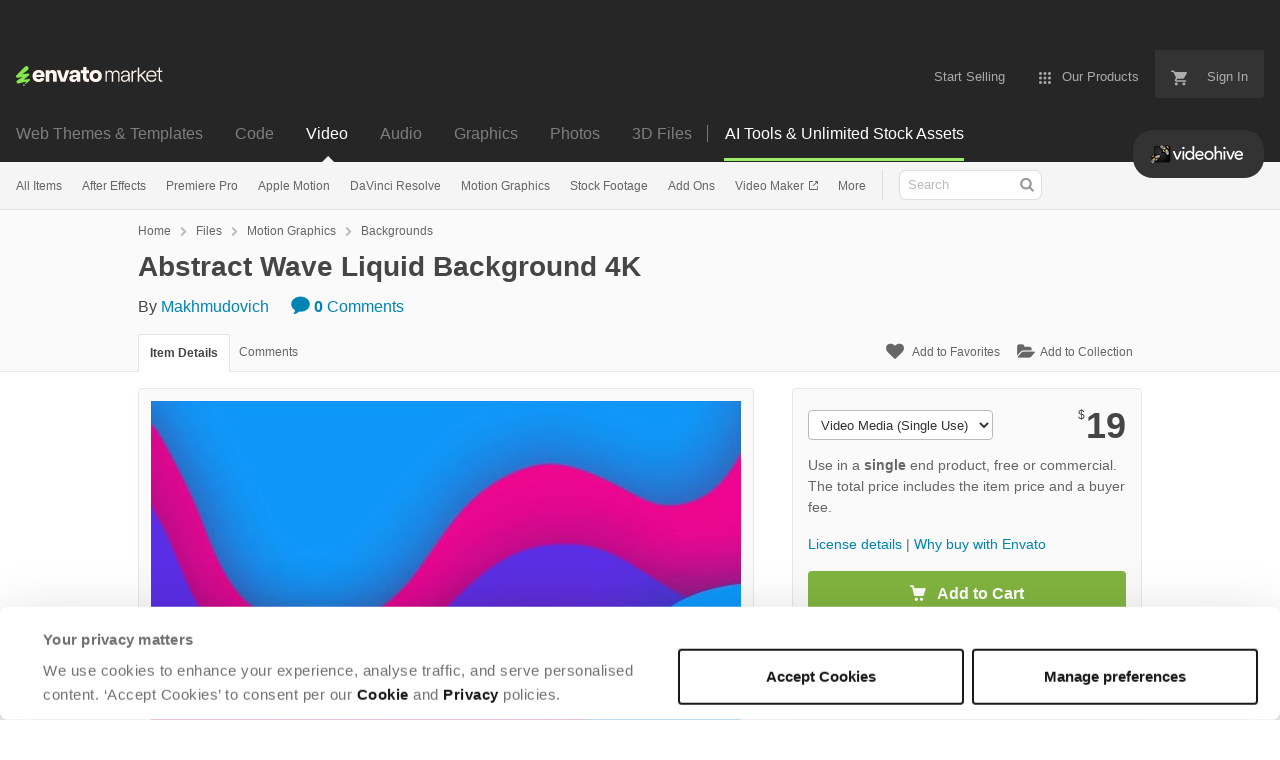

--- FILE ---
content_type: application/javascript
request_url: https://public-assets.envato-static.com/assets/rollbar-5b69ce51aa1bea9fe39a6f8cb8b1440376c469ec09f7c4383d3c093989116309.js
body_size: 26857
content:
(()=>{function t(n){var o=r[n];if(void 0!==o)return o.exports;if(void 0===e[n]){var i=new Error("Cannot find module '"+n+"'");throw i.code="MODULE_NOT_FOUND",i}var a=r[n]={exports:{}};return e[n].call(a.exports,a,a.exports,t),a.exports}var e={"./node_modules/isbot/index.mjs"(t,e,r){"use strict";function n(){if(i instanceof RegExp)return i;try{i=new RegExp(a,"i")}catch(t){i=s}return i}function o(t){return Boolean(t)&&n().test(t)}r.r(e),r.d(e,{createIsbot:()=>l,createIsbotFromList:()=>p,getPattern:()=>n,isbot:()=>o,isbotMatch:()=>h,isbotMatches:()=>d,isbotNaive:()=>c,isbotPattern:()=>f,isbotPatterns:()=>m,list:()=>u});var i,a=" daum[ /]| deusu/|(?:^|[^g])news(?!sapphire)|(?<! (?:channel/|google/))google(?!(app|/google| pixel))|(?<! cu)bots?(?:\\b|_)|(?<!(?:lib))http|(?<![hg]m)score|(?<!cam)scan|24x7|@[a-z][\\w-]+\\.|\\(\\)|\\.com\\b|\\b\\w+\\.ai|\\bmanus-user/|\\bperl\\b|\\btime/|\\||^[\\w \\.\\-\\(?:\\):%]+(?:/v?\\d+(?:\\.\\d+)?(?:\\.\\d{1,10})*?)?(?:,|$)|^[^ ]{50,}$|^\\d+\\b|^\\W|^\\w*search\\b|^\\w+/[\\w\\(\\)]*$|^active|^ad muncher|^amaya|^apache/|^avsdevicesdk/|^azure|^biglotron|^bot|^bw/|^clamav[ /]|^client/|^cobweb/|^custom|^ddg[_-]android|^discourse|^dispatch/\\d|^downcast/|^duckduckgo|^email|^facebook|^getright/|^gozilla/|^hobbit|^hotzonu|^hwcdn/|^igetter/|^jeode/|^jetty/|^jigsaw|^microsoft bits|^movabletype|^mozilla/\\d\\.\\d\\s[\\w\\.-]+$|^mozilla/\\d\\.\\d\\s\\(compatible;?(?:\\s[\\w\\d-.]+\\/\\d+\\.\\d+)?\\)$|^navermailapp|^netsurf|^offline|^openai/|^owler|^php|^postman|^python|^rank|^read|^reed|^rest|^rss|^snapchat|^space bison|^svn|^swcd |^taringa|^thumbor/|^track|^w3c|^webbandit/|^webcopier|^wget|^whatsapp|^wordpress|^xenu link sleuth|^yahoo|^yandex|^zdm/\\d|^zoom marketplace/|advisor|agent\\b|analyzer|archive|ask jeeves/teoma|audit|bit\\.ly/|bluecoat drtr|browsex|burpcollaborator|capture|catch|check\\b|checker|chrome-lighthouse|chromeframe|classifier|cloudflare|convertify|crawl|cypress/|dareboost|datanyze|dejaclick|detect|dmbrowser|download|exaleadcloudview|feed|fetcher|firephp|functionize|grab|headless|httrack|hubspot marketing grader|hydra|ibisbrowser|infrawatch|insight|inspect|iplabel|java(?!;)|library|linkcheck|mail\\.ru/|manager|measure|neustar wpm|node\\b|nutch|offbyone|onetrust|optimize|pageburst|pagespeed|parser|phantomjs|pingdom|powermarks|preview|proxy|ptst[ /]\\d|retriever|rexx;|rigor|rss\\b|scrape|server|sogou|sparkler/|speedcurve|spider|splash|statuscake|supercleaner|synapse|synthetic|tools|torrent|transcoder|url|validator|virtuoso|wappalyzer|webglance|webkit2png|whatcms/|xtate/",s=/bot|crawl|http|lighthouse|scan|search|spider/i,u=[" daum[ /]"," deusu/","(?:^|[^g])news(?!sapphire)","(?<! (?:channel/|google/))google(?!(app|/google| pixel))","(?<! cu)bots?(?:\\b|_)","(?<!(?:lib))http","(?<![hg]m)score","(?<!cam)scan","24x7","@[a-z][\\w-]+\\.","\\(\\)","\\.com\\b","\\b\\w+\\.ai","\\bmanus-user/","\\bperl\\b","\\btime/","\\|","^[\\w \\.\\-\\(?:\\):%]+(?:/v?\\d+(?:\\.\\d+)?(?:\\.\\d{1,10})*?)?(?:,|$)","^[^ ]{50,}$","^\\d+\\b","^\\W","^\\w*search\\b","^\\w+/[\\w\\(\\)]*$","^active","^ad muncher","^amaya","^apache/","^avsdevicesdk/","^azure","^biglotron","^bot","^bw/","^clamav[ /]","^client/","^cobweb/","^custom","^ddg[_-]android","^discourse","^dispatch/\\d","^downcast/","^duckduckgo","^email","^facebook","^getright/","^gozilla/","^hobbit","^hotzonu","^hwcdn/","^igetter/","^jeode/","^jetty/","^jigsaw","^microsoft bits","^movabletype","^mozilla/\\d\\.\\d\\s[\\w\\.-]+$","^mozilla/\\d\\.\\d\\s\\(compatible;?(?:\\s[\\w\\d-.]+\\/\\d+\\.\\d+)?\\)$","^navermailapp","^netsurf","^offline","^openai/","^owler","^php","^postman","^python","^rank","^read","^reed","^rest","^rss","^snapchat","^space bison","^svn","^swcd ","^taringa","^thumbor/","^track","^w3c","^webbandit/","^webcopier","^wget","^whatsapp","^wordpress","^xenu link sleuth","^yahoo","^yandex","^zdm/\\d","^zoom marketplace/","advisor","agent\\b","analyzer","archive","ask jeeves/teoma","audit","bit\\.ly/","bluecoat drtr","browsex","burpcollaborator","capture","catch","check\\b","checker","chrome-lighthouse","chromeframe","classifier","cloudflare","convertify","crawl","cypress/","dareboost","datanyze","dejaclick","detect","dmbrowser","download","exaleadcloudview","feed","fetcher","firephp","functionize","grab","headless","httrack","hubspot marketing grader","hydra","ibisbrowser","infrawatch","insight","inspect","iplabel","java(?!;)","library","linkcheck","mail\\.ru/","manager","measure","neustar wpm","node\\b","nutch","offbyone","onetrust","optimize","pageburst","pagespeed","parser","phantomjs","pingdom","powermarks","preview","proxy","ptst[ /]\\d","retriever","rexx;","rigor","rss\\b","scrape","server","sogou","sparkler/","speedcurve","spider","splash","statuscake","supercleaner","synapse","synthetic","tools","torrent","transcoder","url","validator","virtuoso","wappalyzer","webglance","webkit2png","whatcms/","xtate/"],c=t=>Boolean(t)&&s.test(t),l=t=>e=>Boolean(e)&&t.test(e),p=t=>{const e=new RegExp(t.join("|"),"i");return t=>Boolean(t)&&e.test(t)},h=t=>{var e,r;return null!=(r=null==(e=null==t?void 0:t.match(n()))?void 0:e[0])?r:null},d=t=>u.map(e=>{var r;return null==(r=null==t?void 0:t.match(new RegExp(e,"i")))?void 0:r[0]}).filter(Boolean),f=t=>{var e;return t&&null!=(e=u.find(e=>new RegExp(e,"i").test(t)))?e:null},m=t=>t?u.filter(e=>new RegExp(e,"i").test(t)):[]},"./node_modules/rollbar/dist/rollbar.umd.min.js"(t){var e;e=()=>{return t={12:(t,e,r)=>{"use strict";var n=r(539);t.exports=function(t,e,r){var o,i,a,s,u=n.isType(t,"object"),c=n.isType(t,"array"),l=[];if(r=r||{obj:[],mapped:[]},u){if(s=r.obj.indexOf(t),u&&-1!==s)return r.mapped[s]||r.obj[s];r.obj.push(t),s=r.obj.length-1}if(u)for(o in t)Object.prototype.hasOwnProperty.call(t,o)&&l.push(o);else if(c)for(a=0;a<t.length;++a)l.push(a);var p=u?{}:[],h=!0;for(a=0;a<l.length;++a)i=t[o=l[a]],p[o]=e(o,i,r),h=h&&p[o]===t[o];return u&&!h&&(r.mapped[s]=p),h?t:p}},61:t=>{"use strict";t.exports={parse:function(t){var e,r,n={protocol:null,auth:null,host:null,path:null,hash:null,href:t,hostname:null,port:null,pathname:null,search:null,query:null};if(-1!==(e=t.indexOf("//"))?(n.protocol=t.substring(0,e),r=e+2):r=0,-1!==(e=t.indexOf("@",r))&&(n.auth=t.substring(r,e),r=e+1),-1===(e=t.indexOf("/",r))){if(-1===(e=t.indexOf("?",r)))return-1===(e=t.indexOf("#",r))?n.host=t.substring(r):(n.host=t.substring(r,e),n.hash=t.substring(e)),n.hostname=n.host.split(":")[0],n.port=n.host.split(":")[1],n.port&&(n.port=parseInt(n.port,10)),n;n.host=t.substring(r,e),n.hostname=n.host.split(":")[0],n.port=n.host.split(":")[1],n.port&&(n.port=parseInt(n.port,10)),r=e}else n.host=t.substring(r,e),n.hostname=n.host.split(":")[0],n.port=n.host.split(":")[1],n.port&&(n.port=parseInt(n.port,10)),r=e;if(-1===(e=t.indexOf("#",r))?n.path=t.substring(r):(n.path=t.substring(r,e),n.hash=t.substring(e)),n.path){var o=n.path.split("?");n.pathname=o[0],n.query=o[1],n.search=n.query?"?"+n.query:null}return n}}},67:(t,e,r)=>{"use strict";function n(t,e,r,n,i){this.options=t,this.transport=e,this.url=r,this.truncation=n,this.jsonBackup=i,this.accessToken=t.accessToken,this.transportOptions=o(t,r)}function o(t,e){return a.getTransportFromOptions(t,s,e)}var i=r(539),a=r(91),s={hostname:"api.rollbar.com",path:"/api/1/item/",search:null,version:"1",protocol:"https:",port:443};n.prototype.postItem=function(t,e){var r=a.transportOptions(this.transportOptions,"POST"),n=a.buildPayload(this.accessToken,t,this.jsonBackup),o=this;setTimeout(function(){o.transport.post(o.accessToken,r,n,e)},0)},n.prototype.buildJsonPayload=function(t,e){var r,n=a.buildPayload(this.accessToken,t,this.jsonBackup);return(r=this.truncation?this.truncation.truncate(n):i.stringify(n)).error?(e&&e(r.error),null):r.value},n.prototype.postJsonPayload=function(t,e){var r=a.transportOptions(this.transportOptions,"POST");this.transport.postJsonPayload(this.accessToken,r,t,e)},n.prototype.configure=function(t){var e=this.oldOptions;return this.options=i.merge(e,t),this.transportOptions=o(this.options,this.url),void 0!==this.options.accessToken&&(this.accessToken=this.options.accessToken),this},t.exports=n},91:(t,e,r)=>{"use strict";var n=r(539);t.exports={buildPayload:function(t,e,r){if(!n.isType(e.context,"string")){var o=n.stringify(e.context,r);o.error?e.context="Error: could not serialize 'context'":e.context=o.value||"",e.context.length>255&&(e.context=e.context.substr(0,255))}return{access_token:t,data:e}},getTransportFromOptions:function(t,e,r){var n=e.hostname,o=e.protocol,i=e.port,a=e.path,s=e.search,u=t.timeout,c=function(t){var e="undefined"!=typeof window&&window||"undefined"!=typeof self&&self,r=t.defaultTransport||"xhr";return void 0===e.fetch&&(r="xhr"),void 0===e.XMLHttpRequest&&(r="fetch"),r}(t),l=t.proxy;if(t.endpoint){var p=r.parse(t.endpoint);n=p.hostname,o=p.protocol,i=p.port,a=p.pathname,s=p.search}return{timeout:u,hostname:n,protocol:o,port:i,path:a,search:s,proxy:l,transport:c}},transportOptions:function(t,e){var r=t.protocol||"https:",n=t.port||("http:"===r?80:"https:"===r?443:void 0),o=t.hostname,i=t.path,a=t.timeout,s=t.transport;return t.search&&(i+=t.search),t.proxy&&(i=r+"//"+o+i,o=t.proxy.host||t.proxy.hostname,n=t.proxy.port,r=t.proxy.protocol||r),{timeout:a,protocol:r,hostname:o,path:i,port:n,method:e,transport:s}},appendPathToPath:function(t,e){var r=/\/$/.test(t),n=/^\//.test(e);return r&&n?e=e.substring(1):r||n||(e="/"+e),t+e}}},108:function(t,e){var r,n,o;!function(){"use strict";n=[],void 0===(o="function"==typeof(r=function(){function t(t){return!isNaN(parseFloat(t))&&isFinite(t)}function e(t){return t.charAt(0).toUpperCase()+t.substring(1)}function r(t){return function(){return this[t]}}function n(t){if(t)for(var r=0;r<c.length;r++)void 0!==t[c[r]]&&this["set"+e(c[r])](t[c[r]])}var o=["isConstructor","isEval","isNative","isToplevel"],i=["columnNumber","lineNumber"],a=["fileName","functionName","source"],s=["args"],u=["evalOrigin"],c=o.concat(i,a,s,u);n.prototype={getArgs:function(){return this.args},setArgs:function(t){if("[object Array]"!==Object.prototype.toString.call(t))throw new TypeError("Args must be an Array");this.args=t},getEvalOrigin:function(){return this.evalOrigin},setEvalOrigin:function(t){if(t instanceof n)this.evalOrigin=t;else{if(!(t instanceof Object))throw new TypeError("Eval Origin must be an Object or StackFrame");this.evalOrigin=new n(t)}},toString:function(){var t=this.getFileName()||"",e=this.getLineNumber()||"",r=this.getColumnNumber()||"",n=this.getFunctionName()||"";return this.getIsEval()?t?"[eval] ("+t+":"+e+":"+r+")":"[eval]:"+e+":"+r:n?n+" ("+t+":"+e+":"+r+")":t+":"+e+":"+r}},n.fromString=function(t){var e=t.indexOf("("),r=t.lastIndexOf(")"),o=t.substring(0,e),i=t.substring(e+1,r).split(","),a=t.substring(r+1);if(0===a.indexOf("@"))var s=/@(.+?)(?::(\d+))?(?::(\d+))?$/.exec(a,""),u=s[1],c=s[2],l=s[3];return new n({functionName:o,args:i||void 0,fileName:u,lineNumber:c||void 0,columnNumber:l||void 0})};for(var l=0;l<o.length;l++)n.prototype["get"+e(o[l])]=r(o[l]),n.prototype["set"+e(o[l])]=function(t){return function(e){this[t]=Boolean(e)}}(o[l]);for(var p=0;p<i.length;p++)n.prototype["get"+e(i[p])]=r(i[p]),n.prototype["set"+e(i[p])]=function(e){return function(r){if(!t(r))throw new TypeError(e+" must be a Number");this[e]=Number(r)}}(i[p]);for(var h=0;h<a.length;h++)n.prototype["get"+e(a[h])]=r(a[h]),n.prototype["set"+e(a[h])]=function(t){return function(e){this[t]=String(e)}}(a[h]);return n})?r.apply(e,n):r)||(t.exports=o)}()},175:t=>{"use strict";var e={ieVersion:function(){var t;if("undefined"==typeof document)return t;for(var e=3,r=document.createElement("div"),n=r.getElementsByTagName("i");r.innerHTML="<!--[if gt IE "+ ++e+"]><i></i><![endif]-->",n[0];);return e>4?e:t}};t.exports=e},197:(t,e,r)=>{"use strict";function n(t,e){this.options=u.handleOptions(x,t,null,l),this.options._configuredOptions=t;var r=this.components.telemeter,n=this.components.instrumenter,o=this.components.polyfillJSON;this.wrapGlobals=this.components.wrapGlobals,this.scrub=this.components.scrub;var i=this.components.truncation,p=new h(i),y=new c(this.options,p,d,i);r&&(this.telemeter=new r(this.options)),this.client=e||new s(this.options,y,l,this.telemeter,"browser");var b=a(),w="undefined"!=typeof document&&document;this.isChrome=b.chrome&&b.chrome.runtime,this.anonymousErrorsPending=0,function(t,e,r){t.addTransform(f.handleDomException).addTransform(f.handleItemWithError).addTransform(f.ensureItemHasSomethingToSay).addTransform(f.addBaseInfo).addTransform(f.addRequestInfo(r)).addTransform(f.addClientInfo(r)).addTransform(f.addPluginInfo(r)).addTransform(f.addBody).addTransform(m.addMessageWithError).addTransform(m.addTelemetryData).addTransform(m.addConfigToPayload).addTransform(f.addScrubber(e.scrub)).addTransform(m.addPayloadOptions).addTransform(m.userTransform(l)).addTransform(m.addConfiguredOptions).addTransform(m.addDiagnosticKeys).addTransform(m.itemToPayload)}(this.client.notifier,this,b),this.client.queue.addPredicate(v.checkLevel).addPredicate(g.checkIgnore).addPredicate(v.userCheckIgnore(l)).addPredicate(v.urlIsNotBlockListed(l)).addPredicate(v.urlIsSafeListed(l)).addPredicate(v.messageIsIgnored(l)),this.setupUnhandledCapture(),n&&(this.instrumenter=new n(this.options,this.client.telemeter,this,b,w),this.instrumenter.instrument()),u.setupJSON(o),this.rollbar=this}function o(t){var e="Rollbar is not initialized";l.error(e),t&&t(new Error(e))}function i(t){for(var e=0,r=t.length;e<r;++e)if(u.isFunction(t[e]))return t[e]}function a(){return"undefined"!=typeof window&&window||"undefined"!=typeof self&&self}var s=r(335),u=r(539),c=r(67),l=r(306),p=r(796),h=r(497),d=r(61),f=r(203),m=r(962),g=r(584),v=r(581),y=r(342),b=null;n.init=function(t,e){return b?b.global(t).configure(t):b=new n(t,e)},n.prototype.components={},n.setComponents=function(t){n.prototype.components=t},n.prototype.global=function(t){return this.client.global(t),this},n.global=function(t){if(b)return b.global(t);o()},n.prototype.configure=function(t,e){var r=this.options,n={};return e&&(n={payload:e}),this.options=u.handleOptions(r,t,n,l),this.options._configuredOptions=u.handleOptions(r._configuredOptions,t,n),this.client.configure(this.options,e),this.instrumenter&&this.instrumenter.configure(this.options),this.setupUnhandledCapture(),this},n.configure=function(t,e){if(b)return b.configure(t,e);o()},n.prototype.lastError=function(){return this.client.lastError},n.lastError=function(){if(b)return b.lastError();o()},n.prototype.log=function(){var t=this._createItem(arguments),e=t.uuid;return this.client.log(t),{uuid:e}},n.log=function(){if(b)return b.log.apply(b,arguments);o(i(arguments))},n.prototype.debug=function(){var t=this._createItem(arguments),e=t.uuid;return this.client.debug(t),{uuid:e}},n.debug=function(){if(b)return b.debug.apply(b,arguments);o(i(arguments))},n.prototype.info=function(){var t=this._createItem(arguments),e=t.uuid;return this.client.info(t),{uuid:e}},n.info=function(){if(b)return b.info.apply(b,arguments);o(i(arguments))},n.prototype.warn=function(){var t=this._createItem(arguments),e=t.uuid;return this.client.warn(t),{uuid:e}},n.warn=function(){if(b)return b.warn.apply(b,arguments);o(i(arguments))},n.prototype.warning=function(){var t=this._createItem(arguments),e=t.uuid;return this.client.warning(t),{uuid:e}},n.warning=function(){if(b)return b.warning.apply(b,arguments);o(i(arguments))},n.prototype.error=function(){var t=this._createItem(arguments),e=t.uuid;return this.client.error(t),{uuid:e}},n.error=function(){if(b)return b.error.apply(b,arguments);o(i(arguments))},n.prototype.critical=function(){var t=this._createItem(arguments),e=t.uuid;return this.client.critical(t),{uuid:e}},n.critical=function(){if(b)return b.critical.apply(b,arguments);o(i(arguments))},n.prototype.buildJsonPayload=function(t){return this.client.buildJsonPayload(t)},n.buildJsonPayload=function(){if(b)return b.buildJsonPayload.apply(b,arguments);o()},n.prototype.sendJsonPayload=function(t){return this.client.sendJsonPayload(t)},n.sendJsonPayload=function(){if(b)return b.sendJsonPayload.apply(b,arguments);o()},n.prototype.setupUnhandledCapture=function(){var t=a();this.unhandledExceptionsInitialized||(this.options.captureUncaught||this.options.handleUncaughtExceptions)&&(p.captureUncaughtExceptions(t,this),this.wrapGlobals&&this.options.wrapGlobalEventHandlers&&this.wrapGlobals(t,this),this.unhandledExceptionsInitialized=!0),this.unhandledRejectionsInitialized||(this.options.captureUnhandledRejections||this.options.handleUnhandledRejections)&&(p.captureUnhandledRejections(t,this),this.unhandledRejectionsInitialized=!0)},n.prototype.handleUncaughtException=function(t,e,r,n,o,i){if(this.options.captureUncaught||this.options.handleUncaughtExceptions){if(this.options.inspectAnonymousErrors&&this.isChrome&&null===o&&""===e)return"anonymous";var a,s=u.makeUnhandledStackInfo(t,e,r,n,o,"onerror","uncaught exception",y);u.isError(o)?(a=this._createItem([t,o,i]))._unhandledStackInfo=s:u.isError(e)?(a=this._createItem([t,e,i]))._unhandledStackInfo=s:(a=this._createItem([t,i])).stackInfo=s,a.level=this.options.uncaughtErrorLevel,a._isUncaught=!0,this.client.log(a)}},n.prototype.handleAnonymousErrors=function(){if(this.options.inspectAnonymousErrors&&this.isChrome){var t=this;try{Error.prepareStackTrace=function(e){if(t.options.inspectAnonymousErrors&&t.anonymousErrorsPending){if(t.anonymousErrorsPending-=1,!e)return;e._isAnonymous=!0,t.handleUncaughtException(e.message,null,null,null,e)}return e.stack}}catch(t){this.options.inspectAnonymousErrors=!1,this.error("anonymous error handler failed",t)}}},n.prototype.handleUnhandledRejection=function(t,e){if(this.options.captureUnhandledRejections||this.options.handleUnhandledRejections){var r="unhandled rejection was null or undefined!";if(t)if(t.message)r=t.message;else{var n=u.stringify(t);n.value&&(r=n.value)}var o,i=t&&t._rollbarContext||e&&e._rollbarContext;u.isError(t)?o=this._createItem([r,t,i]):(o=this._createItem([r,t,i])).stackInfo=u.makeUnhandledStackInfo(r,"",0,0,null,"unhandledrejection","",y),o.level=this.options.uncaughtErrorLevel,o._isUncaught=!0,o._originalArgs=o._originalArgs||[],o._originalArgs.push(e),this.client.log(o)}},n.prototype.wrap=function(t,e,r){try{var n;if(n=u.isFunction(e)?e:function(){return e||{}},!u.isFunction(t))return t;if(t._isWrap)return t;if(!t._rollbar_wrapped&&(t._rollbar_wrapped=function(){r&&u.isFunction(r)&&r.apply(this,arguments);try{return t.apply(this,arguments)}catch(r){var e=r;throw e&&window._rollbarWrappedError!==e&&(u.isType(e,"string")&&(e=new String(e)),e._rollbarContext=n()||{},e._rollbarContext._wrappedSource=t.toString(),window._rollbarWrappedError=e),e}},t._rollbar_wrapped._isWrap=!0,t.hasOwnProperty))for(var o in t)t.hasOwnProperty(o)&&"_rollbar_wrapped"!==o&&(t._rollbar_wrapped[o]=t[o]);return t._rollbar_wrapped}catch(e){return t}},n.wrap=function(t,e){if(b)return b.wrap(t,e);o()},n.prototype.captureEvent=function(){var t=u.createTelemetryEvent(arguments);return this.client.captureEvent(t.type,t.metadata,t.level)},n.captureEvent=function(){if(b)return b.captureEvent.apply(b,arguments);o()},n.prototype.captureDomContentLoaded=function(t,e){return e||(e=new Date),this.client.captureDomContentLoaded(e)},n.prototype.captureLoad=function(t,e){return e||(e=new Date),this.client.captureLoad(e)},n.prototype.loadFull=function(){l.info("Unexpected Rollbar.loadFull() called on a Notifier instance. This can happen when Rollbar is loaded multiple times.")},n.prototype._createItem=function(t){return u.createItem(t,l,this)};var w=r(441),_=r(537),x={version:w.version,scrubFields:_.scrubFields,logLevel:w.logLevel,reportLevel:w.reportLevel,uncaughtErrorLevel:w.uncaughtErrorLevel,endpoint:w.endpoint,verbose:!1,enabled:!0,transmit:!0,sendConfig:!1,includeItemsInTelemetry:!0,captureIp:!0,inspectAnonymousErrors:!0,ignoreDuplicateErrors:!0,wrapGlobalEventHandlers:!1};t.exports=n},203:(t,e,r)=>{"use strict";function n(t,e,r){var n=t.message,o=t.custom;n||(n="Item sent with null or missing arguments.");var i={body:n};o&&(i.extra=s.merge(o)),s.set(t,"data.body",{message:i}),r(null,t)}function o(t){var e=t.stackInfo.stack;return e&&0===e.length&&t._unhandledStackInfo&&t._unhandledStackInfo.stack&&(e=t._unhandledStackInfo.stack),e}function i(t,e,r){var n=t&&t.data.description,i=t&&t.custom,c=o(t),l=u.guessErrorClass(e.message),p={exception:{class:a(e,l[0],r),message:l[1]}};if(n&&(p.exception.description=n),c){var h,d,f,m,g,v,y,b;for(0===c.length&&(p.exception.stack=e.rawStack,p.exception.raw=String(e.rawException)),p.frames=[],y=0;y<c.length;++y)d={filename:(h=c[y]).url?s.sanitizeUrl(h.url):"(unknown)",lineno:h.line||null,method:h.func&&"?"!==h.func?h.func:"[anonymous]",colno:h.column},r.sendFrameUrl&&(d.url=h.url),d.method&&d.method.endsWith&&d.method.endsWith("_rollbar_wrapped")||(f=m=g=null,(v=h.context?h.context.length:0)&&(b=Math.floor(v/2),m=h.context.slice(0,b),f=h.context[b],g=h.context.slice(b)),f&&(d.code=f),(m||g)&&(d.context={},m&&m.length&&(d.context.pre=m),g&&g.length&&(d.context.post=g)),h.args&&(d.args=h.args),p.frames.push(d));p.frames.reverse(),i&&(p.extra=s.merge(i))}return p}function a(t,e,r){return t.name?t.name:r.guessErrorClass?e:"(unknown)"}var s=r(539),u=r(342),c=r(306);t.exports={handleDomException:function(t,e,r){if(t.err&&"DOMException"===u.Stack(t.err).name){var n=new Error;n.name=t.err.name,n.message=t.err.message,n.stack=t.err.stack,n.nested=t.err,t.err=n}r(null,t)},handleItemWithError:function(t,e,r){if(t.data=t.data||{},t.err)try{t.stackInfo=t.err._savedStackTrace||u.parse(t.err,t.skipFrames),e.addErrorContext&&function(t){var e=[],r=t.err;for(e.push(r);r.nested||r.cause;)r=r.nested||r.cause,e.push(r);s.addErrorContext(t,e)}(t)}catch(e){c.error("Error while parsing the error object.",e);try{t.message=t.err.message||t.err.description||t.message||String(t.err)}catch(e){t.message=String(t.err)||String(e)}delete t.err}r(null,t)},ensureItemHasSomethingToSay:function(t,e,r){t.message||t.stackInfo||t.custom||r(new Error("No message, stack info, or custom data"),null),r(null,t)},addBaseInfo:function(t,e,r){var n=e.payload&&e.payload.environment||e.environment;t.data=s.merge(t.data,{environment:n,level:t.level,endpoint:e.endpoint,platform:"browser",framework:"browser-js",language:"javascript",server:{},uuid:t.uuid,notifier:{name:"rollbar-browser-js",version:e.version},custom:t.custom}),r(null,t)},addRequestInfo:function(t){return function(e,r,n){var o={};t&&t.location&&(o.url=t.location.href,o.query_string=t.location.search);var i="$remote_ip";r.captureIp?!0!==r.captureIp&&(i+="_anonymize"):i=null,i&&(o.user_ip=i),Object.keys(o).length>0&&s.set(e,"data.request",o),n(null,e)}},addClientInfo:function(t){return function(e,r,n){if(!t)return n(null,e);var o=t.navigator||{},i=t.screen||{};s.set(e,"data.client",{runtime_ms:e.timestamp-t._rollbarStartTime,timestamp:Math.round(e.timestamp/1e3),javascript:{browser:o.userAgent,language:o.language,cookie_enabled:o.cookieEnabled,screen:{width:i.width,height:i.height}}}),n(null,e)}},addPluginInfo:function(t){return function(e,r,n){if(!t||!t.navigator)return n(null,e);for(var o,i=[],a=t.navigator.plugins||[],u=0,c=a.length;u<c;++u)o=a[u],i.push({name:o.name,description:o.description});s.set(e,"data.client.javascript.plugins",i),n(null,e)}},addBody:function(t,e,r){t.stackInfo?t.stackInfo.traceChain?function(t,e,r){for(var n=t.stackInfo.traceChain,o=[],a=n.length,u=0;u<a;u++){var c=i(t,n[u],e);o.push(c)}s.set(t,"data.body",{trace_chain:o}),r(null,t)}(t,e,r):function(t,e,r){if(o(t)){var c=i(t,t.stackInfo,e);s.set(t,"data.body",{trace:c}),r(null,t)}else{var l=t.stackInfo,p=u.guessErrorClass(l.message),h=a(l,p[0],e),d=p[1];t.message=h+": "+d,n(t,0,r)}}(t,e,r):n(t,0,r)},addScrubber:function(t){return function(e,r,n){if(t){var o=r.scrubFields||[],i=r.scrubPaths||[];e.data=t(e.data,o,i)}n(null,e)}}}},215:t=>{"use strict";var e=Object.prototype.hasOwnProperty,r=Object.prototype.toString,n=function(t){if(!t||"[object Object]"!==r.call(t))return!1;var n,o=e.call(t,"constructor"),i=t.constructor&&t.constructor.prototype&&e.call(t.constructor.prototype,"isPrototypeOf");if(t.constructor&&!o&&!i)return!1;for(n in t);return void 0===n||e.call(t,n)};t.exports=function t(){var e,r,o,i,a,s=Object.create(null),u=null,c=arguments.length;for(e=0;e<c;e++)if(null!=(u=arguments[e]))for(a in u)r=s[a],s!==(o=u[a])&&(o&&n(o)?(i=r&&n(r)?r:{},s[a]=t(i,o)):void 0!==o&&(s[a]=o));return s}},263:function(t,e,r){var n,o,i;!function(){"use strict";o=[r(108)],void 0===(i="function"==typeof(n=function(t){var e=/(^|@)\S+:\d+/,r=/^\s*at .*(\S+:\d+|\(native\))/m,n=/^(eval@)?(\[native code])?$/;return{parse:function(t){if(void 0!==t.stacktrace||void 0!==t["opera#sourceloc"])return this.parseOpera(t);if(t.stack&&t.stack.match(r))return this.parseV8OrIE(t);if(t.stack)return this.parseFFOrSafari(t);throw new Error("Cannot parse given Error object")},extractLocation:function(t){if(-1===t.indexOf(":"))return[t];var e=/(.+?)(?::(\d+))?(?::(\d+))?$/.exec(t.replace(/[()]/g,""));return[e[1],e[2]||void 0,e[3]||void 0]},parseV8OrIE:function(e){return e.stack.split("\n").filter(function(t){return!!t.match(r)},this).map(function(e){e.indexOf("(eval ")>-1&&(e=e.replace(/eval code/g,"eval").replace(/(\(eval at [^()]*)|(\),.*$)/g,""));var r=e.replace(/^\s+/,"").replace(/\(eval code/g,"("),n=r.match(/ (\((.+):(\d+):(\d+)\)$)/),o=(r=n?r.replace(n[0],""):r).split(/\s+/).slice(1),i=this.extractLocation(n?n[1]:o.pop()),a=o.join(" ")||void 0,s=["eval","<anonymous>"].indexOf(i[0])>-1?void 0:i[0];return new t({functionName:a,fileName:s,lineNumber:i[1],columnNumber:i[2],source:e})},this)},parseFFOrSafari:function(e){return e.stack.split("\n").filter(function(t){return!t.match(n)},this).map(function(e){if(e.indexOf(" > eval")>-1&&(e=e.replace(/ line (\d+)(?: > eval line \d+)* > eval:\d+:\d+/g,":$1")),-1===e.indexOf("@")&&-1===e.indexOf(":"))return new t({functionName:e});var r=/((.*".+"[^@]*)?[^@]*)(?:@)/,n=e.match(r),o=n&&n[1]?n[1]:void 0,i=this.extractLocation(e.replace(r,""));return new t({functionName:o,fileName:i[0],lineNumber:i[1],columnNumber:i[2],source:e})},this)},parseOpera:function(t){return!t.stacktrace||t.message.indexOf("\n")>-1&&t.message.split("\n").length>t.stacktrace.split("\n").length?this.parseOpera9(t):t.stack?this.parseOpera11(t):this.parseOpera10(t)},parseOpera9:function(e){for(var r=/Line (\d+).*script (?:in )?(\S+)/i,n=e.message.split("\n"),o=[],i=2,a=n.length;i<a;i+=2){var s=r.exec(n[i]);s&&o.push(new t({fileName:s[2],lineNumber:s[1],source:n[i]}))}return o},parseOpera10:function(e){for(var r=/Line (\d+).*script (?:in )?(\S+)(?:: In function (\S+))?$/i,n=e.stacktrace.split("\n"),o=[],i=0,a=n.length;i<a;i+=2){var s=r.exec(n[i]);s&&o.push(new t({functionName:s[3]||void 0,fileName:s[2],lineNumber:s[1],source:n[i]}))}return o},parseOpera11:function(r){return r.stack.split("\n").filter(function(t){return!!t.match(e)&&!t.match(/^Error created at/)},this).map(function(e){var r,n=e.split("@"),o=this.extractLocation(n.pop()),i=n.shift()||"",a=i.replace(/<anonymous function(: (\w+))?>/,"$2").replace(/\([^)]*\)/g,"")||void 0;i.match(/\(([^)]*)\)/)&&(r=i.replace(/^[^(]+\(([^)]*)\)$/,"$1"));var s=void 0===r||"[arguments not available]"===r?void 0:r.split(",");return new t({functionName:a,args:s,fileName:o[0],lineNumber:o[1],columnNumber:o[2],source:e})},this)}}})?n.apply(e,o):n)||(t.exports=i)}()},306:(t,e,r)=>{"use strict";r(738);var n=r(175),o=r(539);t.exports={error:function(){var t=Array.prototype.slice.call(arguments,0);t.unshift("Rollbar:"),n.ieVersion()<=8?console.error(o.formatArgsAsString(t)):console.error.apply(console,t)},info:function(){var t=Array.prototype.slice.call(arguments,0);t.unshift("Rollbar:"),n.ieVersion()<=8?console.info(o.formatArgsAsString(t)):console.info.apply(console,t)},log:function(){var t=Array.prototype.slice.call(arguments,0);t.unshift("Rollbar:"),n.ieVersion()<=8?console.log(o.formatArgsAsString(t)):console.log.apply(console,t)}}},335:(t,e,r)=>{"use strict";function n(t,e,r,a,l){this.options=c.merge(t),this.logger=r,n.rateLimiter.configureGlobal(this.options),n.rateLimiter.setPlatformOptions(l,this.options),this.api=e,this.queue=new s(n.rateLimiter,e,r,this.options);var p=this.options.tracer||null;i(p)?(this.tracer=p,this.options.tracer="opentracing-tracer-enabled",this.options._configuredOptions.tracer="opentracing-tracer-enabled"):this.tracer=null,this.notifier=new u(this.queue,this.options),this.telemeter=a,o(t),this.lastError=null,this.lastErrorHash="none"}function o(t){t.stackTraceLimit&&(Error.stackTraceLimit=t.stackTraceLimit)}function i(t){if(!t)return!1;if(!t.scope||"function"!=typeof t.scope)return!1;var e=t.scope();return!(!e||!e.active||"function"!=typeof e.active)}var a=r(513),s=r(744),u=r(777),c=r(539);n.rateLimiter=new a({maxItems:0,itemsPerMinute:60}),n.prototype.global=function(t){return n.rateLimiter.configureGlobal(t),this},n.prototype.configure=function(t,e){var r=this.options,n={};e&&(n={payload:e}),this.options=c.merge(r,t,n);var a=this.options.tracer||null;return i(a)?(this.tracer=a,this.options.tracer="opentracing-tracer-enabled",this.options._configuredOptions.tracer="opentracing-tracer-enabled"):this.tracer=null,this.notifier&&this.notifier.configure(this.options),this.telemeter&&this.telemeter.configure(this.options),o(t),this.global(this.options),i(t.tracer)&&(this.tracer=t.tracer),this},n.prototype.log=function(t){var e=this._defaultLogLevel();return this._log(e,t)},n.prototype.debug=function(t){this._log("debug",t)},n.prototype.info=function(t){this._log("info",t)},n.prototype.warn=function(t){this._log("warning",t)},n.prototype.warning=function(t){this._log("warning",t)},n.prototype.error=function(t){this._log("error",t)},n.prototype.critical=function(t){this._log("critical",t)},n.prototype.wait=function(t){this.queue.wait(t)},n.prototype.captureEvent=function(t,e,r){return this.telemeter&&this.telemeter.captureEvent(t,e,r)},n.prototype.captureDomContentLoaded=function(t){return this.telemeter&&this.telemeter.captureDomContentLoaded(t)},n.prototype.captureLoad=function(t){return this.telemeter&&this.telemeter.captureLoad(t)},n.prototype.buildJsonPayload=function(t){return this.api.buildJsonPayload(t)},n.prototype.sendJsonPayload=function(t){this.api.postJsonPayload(t)},n.prototype._log=function(t,e){var r;if(e.callback&&(r=e.callback,delete e.callback),this.options.ignoreDuplicateErrors&&this._sameAsLastError(e)){if(r){var n=new Error("ignored identical item");n.item=e,r(n)}}else try{this._addTracingInfo(e),e.level=e.level||t,this.telemeter&&this.telemeter._captureRollbarItem(e),e.telemetryEvents=this.telemeter&&this.telemeter.copyEvents()||[],this.notifier.log(e,r)}catch(t){r&&r(t),this.logger.error(t)}},n.prototype._defaultLogLevel=function(){return this.options.logLevel||"debug"},n.prototype._sameAsLastError=function(t){if(!t._isUncaught)return!1;var e=function(t){return(t.message||"")+"::"+((t.err||{}).stack||String(t.err))}(t);return this.lastErrorHash===e||(this.lastError=t.err,this.lastErrorHash=e,!1)},n.prototype._addTracingInfo=function(t){if(this.tracer){var e=this.tracer.scope().active();if(function(t){if(!t||!t.context||"function"!=typeof t.context)return!1;var e=t.context();return!!(e&&e.toSpanId&&e.toTraceId&&"function"==typeof e.toSpanId&&"function"==typeof e.toTraceId)}(e)){e.setTag("rollbar.error_uuid",t.uuid),e.setTag("rollbar.has_error",!0),e.setTag("error",!0),e.setTag("rollbar.item_url",`https://rollbar.com/item/uuid/?uuid=${t.uuid}`),e.setTag("rollbar.occurrence_url",`https://rollbar.com/occurrence/uuid/?uuid=${t.uuid}`);var r=e.context().toSpanId(),n=e.context().toTraceId();t.custom?(t.custom.opentracing_span_id=r,t.custom.opentracing_trace_id=n):t.custom={opentracing_span_id:r,opentracing_trace_id:n}}}},t.exports=n},342:(t,e,r)=>{"use strict";function n(){return null}function o(t){var e={};return e._stackFrame=t,e.url=t.fileName,e.line=t.lineNumber,e.func=t.functionName,e.column=t.columnNumber,e.args=t.args,e.context=null,e}function i(t,e){return{stack:function(){var r=[];e=e||0;try{r=a.parse(t)}catch(t){r=[]}for(var n=[],i=e;i<r.length;i++)n.push(new o(r[i]));return n}(),message:t.message,name:(r=t,n=r.name&&r.name.length&&r.name,i=r.constructor.name&&r.constructor.name.length&&r.constructor.name,n&&i?"Error"===n?i:n:n||i),rawStack:t.stack,rawException:t};var r,n,i}var a=r(263),s=new RegExp("^(([a-zA-Z0-9-_$ ]*): *)?(Uncaught )?([a-zA-Z0-9-_$ ]*): ");t.exports={guessFunctionName:function(){return"?"},guessErrorClass:function(t){if(!t||!t.match)return["Unknown error. There was no error message to display.",""];var e=t.match(s),r="(unknown)";return e&&(r=e[e.length-1],t=(t=t.replace((e[e.length-2]||"")+r+":","")).replace(/(^[\s]+|[\s]+$)/g,"")),[r,t]},gatherContext:n,parse:function(t,e){var r=t
;if(r.nested||r.cause){for(var n=[];r;)n.push(new i(r,e)),r=r.nested||r.cause,e=0;return n[0].traceChain=n,n[0]}return new i(r,e)},Stack:i,Frame:o}},352:(t,e,r)=>{"use strict";function n(t){this.queue=[],this.options=i.merge(t);var e=this.options.maxTelemetryEvents||a;this.maxQueueSize=Math.max(0,Math.min(e,a))}function o(t,e){return e||{error:"error",manual:"info"}[t]||"info"}var i=r(539),a=100;n.prototype.configure=function(t){var e=this.options;this.options=i.merge(e,t);var r=this.options.maxTelemetryEvents||a,n=Math.max(0,Math.min(r,a)),o=0;this.queue.length>n&&(o=this.queue.length-n),this.maxQueueSize=n,this.queue.splice(0,o)},n.prototype.copyEvents=function(){var t=Array.prototype.slice.call(this.queue,0);if(i.isFunction(this.options.filterTelemetry))try{for(var e=t.length;e--;)this.options.filterTelemetry(t[e])&&t.splice(e,1)}catch(t){this.options.filterTelemetry=null}return t},n.prototype.capture=function(t,e,r,n,a){var s={level:o(t,r),type:t,timestamp_ms:a||i.now(),body:e,source:"client"};n&&(s.uuid=n);try{if(i.isFunction(this.options.filterTelemetry)&&this.options.filterTelemetry(s))return!1}catch(t){this.options.filterTelemetry=null}return this.push(s),s},n.prototype.captureEvent=function(t,e,r,n){return this.capture(t,e,r,n)},n.prototype.captureError=function(t,e,r,n){var o={message:t.message||String(t)};return t.stack&&(o.stack=t.stack),this.capture("error",o,e,r,n)},n.prototype.captureLog=function(t,e,r,n){return this.capture("log",{message:t},e,r,n)},n.prototype.captureNetwork=function(t,e,r,n){e=e||"xhr",t.subtype=t.subtype||e,n&&(t.request=n);var o=this.levelFromStatus(t.status_code);return this.capture("network",t,o,r)},n.prototype.levelFromStatus=function(t){return t>=200&&t<400?"info":0===t||t>=400?"error":"info"},n.prototype.captureDom=function(t,e,r,n,o){var i={subtype:t,element:e};return void 0!==r&&(i.value=r),void 0!==n&&(i.checked=n),this.capture("dom",i,"info",o)},n.prototype.captureNavigation=function(t,e,r){return this.capture("navigation",{from:t,to:e},"info",r)},n.prototype.captureDomContentLoaded=function(t){return this.capture("navigation",{subtype:"DOMContentLoaded"},"info",void 0,t&&t.getTime())},n.prototype.captureLoad=function(t){return this.capture("navigation",{subtype:"load"},"info",void 0,t&&t.getTime())},n.prototype.captureConnectivityChange=function(t,e){return this.captureNetwork({change:t},"connectivity",e)},n.prototype._captureRollbarItem=function(t){if(this.options.includeItemsInTelemetry)return t.err?this.captureError(t.err,t.level,t.uuid,t.timestamp):t.message?this.captureLog(t.message,t.level,t.uuid,t.timestamp):t.custom?this.capture("log",t.custom,t.level,t.uuid,t.timestamp):void 0},n.prototype.push=function(t){this.queue.push(t),this.queue.length>this.maxQueueSize&&this.queue.shift()},t.exports=n},356:(t,e,r)=>{"use strict";function n(t,e){var r=e.split("."),n=r.length-1;try{for(var i=0;i<=n;++i)i<n?t=t[r[i]]:t[r[i]]=o.redact()}catch(t){}}var o=r(539),i=r(12);t.exports=function(t,e,r){function a(t,e){return e+o.redact()}if(e=e||[],r)for(var s=0;s<r.length;++s)n(t,r[s]);var u=function(t){for(var e,r=[],n=0;n<t.length;++n)e="^\\[?(%5[bB])?"+t[n]+"\\[?(%5[bB])?\\]?(%5[dD])?$",r.push(new RegExp(e,"i"));return r}(e),c=function(t){for(var e,r=[],n=0;n<t.length;++n)e="\\[?(%5[bB])?"+t[n]+"\\[?(%5[bB])?\\]?(%5[dD])?",r.push(new RegExp("("+e+"=)([^&\\n]+)","igm"));return r}(e);return i(t,function t(e,r,n){var s=function(t,e){var r;for(r=0;r<u.length;++r)if(u[r].test(t)){e=o.redact();break}return e}(e,r);return s===r?o.isType(r,"object")||o.isType(r,"array")?i(r,t,n):function(t){var e;if(o.isType(t,"string"))for(e=0;e<c.length;++e)t=t.replace(c[e],a);return t}(s):s})}},364:t=>{"use strict";t.exports=function(t,e,r,n,o){var i=t[e];t[e]=r(i),n&&n[o].push([t,e,i])}},424:t=>{"use strict";function e(t,e,r){if(e.hasOwnProperty&&e.hasOwnProperty("addEventListener")){for(var n=e.addEventListener;n._rollbarOldAdd&&n.belongsToShim;)n=n._rollbarOldAdd;var o=function(e,r,o){n.call(this,e,t.wrap(r),o)};o._rollbarOldAdd=n,o.belongsToShim=r,e.addEventListener=o;for(var i=e.removeEventListener;i._rollbarOldRemove&&i.belongsToShim;)i=i._rollbarOldRemove;var a=function(t,e,r){i.call(this,t,e&&e._rollbar_wrapped||e,r)};a._rollbarOldRemove=i,a.belongsToShim=r,e.removeEventListener=a}}t.exports=function(t,r,n){if(t){var o,i,a="EventTarget,Window,Node,ApplicationCache,AudioTrackList,ChannelMergerNode,CryptoOperation,EventSource,FileReader,HTMLUnknownElement,IDBDatabase,IDBRequest,IDBTransaction,KeyOperation,MediaController,MessagePort,ModalWindow,Notification,SVGElementInstance,Screen,TextTrack,TextTrackCue,TextTrackList,WebSocket,WebSocketWorker,Worker,XMLHttpRequest,XMLHttpRequestEventTarget,XMLHttpRequestUpload".split(",");for(o=0;o<a.length;++o)t[i=a[o]]&&t[i].prototype&&e(r,t[i].prototype,n)}}},435:(t,e,r)=>{"use strict";var n=r(538);t.exports=n},440:(t,e,r)=>{"use strict";function n(t,e){var r=new Error(t);return r.code=e||"ENOTFOUND",r}var o=r(539),i=r(306);t.exports=function(t,e,r,a,s,u,c){var l;if(!(l=u?u():function(){var t,e,r=[function(){return new XMLHttpRequest},function(){return new ActiveXObject("Msxml2.XMLHTTP")},function(){return new ActiveXObject("Msxml3.XMLHTTP")},function(){return new ActiveXObject("Microsoft.XMLHTTP")}],n=r.length;for(e=0;e<n;e++)try{t=r[e]();break}catch(t){}return t}()))return s(new Error("No way to send a request"));try{try{var p=function(){try{if(p&&4===l.readyState){p=void 0;var t=o.jsonParse(l.responseText);if((a=l)&&a.status&&200===a.status)return void s(t.error,t.value);if(function(t){return t&&o.isType(t.status,"number")&&t.status>=400&&t.status<600}(l)){if(403===l.status){var e=t.value&&t.value.message;i.error(e)}s(new Error(String(l.status)))}else s(n("XHR response had no status code (likely connection failure)"))}}catch(t){var r;r=t&&t.stack?t:new Error(t),s(r)}var a};l.open(r,e,!0),l.setRequestHeader&&(l.setRequestHeader("Content-Type","application/json"),l.setRequestHeader("X-Rollbar-Access-Token",t)),o.isFiniteNumber(c)&&(l.timeout=c),l.onreadystatechange=p,l.send(a)}catch(t){if("undefined"!=typeof XDomainRequest){if(!window||!window.location)return s(new Error("No window available during request, unknown environment"));"http:"===window.location.href.substring(0,5)&&"https"===e.substring(0,5)&&(e="http"+e.substring(5));var h=new XDomainRequest;h.onprogress=function(){},h.ontimeout=function(){s(n("Request timed out","ETIMEDOUT"))},h.onerror=function(){s(new Error("Error during request"))},h.onload=function(){var t=o.jsonParse(h.responseText);s(t.error,t.value)},h.open(r,e,!0),h.send(a)}else s(new Error("Cannot find a method to transport a request"))}}catch(t){s(t)}}},441:t=>{"use strict";t.exports={version:"2.26.5",endpoint:"api.rollbar.com/api/1/item/",logLevel:"debug",reportLevel:"debug",uncaughtErrorLevel:"error",maxItems:0,itemsPerMin:60}},497:(t,e,r)=>{"use strict";function n(t){this.truncation=t}var o=r(539),i=r(534),a=r(440);n.prototype.get=function(t,e,r,n,i){n&&o.isFunction(n)||(n=function(){}),o.addParamsAndAccessTokenToPath(t,e,r);var a=o.formatUrl(e);this._makeZoneRequest(t,a,"GET",null,n,i,e.timeout,e.transport)},n.prototype.post=function(t,e,r,n,i){if(n&&o.isFunction(n)||(n=function(){}),!r)return n(new Error("Cannot send empty request"));var a;if((a=this.truncation?this.truncation.truncate(r):o.stringify(r)).error)return n(a.error);var s=a.value,u=o.formatUrl(e);this._makeZoneRequest(t,u,"POST",s,n,i,e.timeout,e.transport)},n.prototype.postJsonPayload=function(t,e,r,n,i){n&&o.isFunction(n)||(n=function(){});var a=o.formatUrl(e);this._makeZoneRequest(t,a,"POST",r,n,i,e.timeout,e.transport)},n.prototype._makeZoneRequest=function(){var t="undefined"!=typeof window&&window||void 0!==n&&n,e=t&&t.Zone&&t.Zone.root,r=Array.prototype.slice.call(arguments);if(e){var n=this;e.run(function(){n._makeRequest.apply(void 0,r)})}else this._makeRequest.apply(void 0,r)},n.prototype._makeRequest=function(t,e,r,n,o,s,u,c){if("undefined"!=typeof RollbarProxy)return function(t,e){(new RollbarProxy).sendJsonPayload(t,function(){},function(t){e(new Error(t))})}(n,o);"fetch"===c?i(t,e,r,n,o,u):a(t,e,r,n,o,s,u)},t.exports=n},513:(t,e,r)=>{"use strict";function n(t){this.startTime=a.now(),this.counter=0,this.perMinCounter=0,this.platform=null,this.platformOptions={},this.configureGlobal(t)}function o(t,e,r){return!t.ignoreRateLimit&&e>=1&&r>e}function i(t,e,r,n,o,i,a){var s=null;return r&&(r=new Error(r)),r||n||(s=function(t,e,r,n,o){var i={body:{message:{body:o?"item per minute limit reached, ignoring errors until timeout":"maxItems has been hit, ignoring errors until reset.",extra:{maxItems:r,itemsPerMinute:n}}},language:"javascript",environment:e.environment||e.payload&&e.payload.environment,notifier:{version:e.notifier&&e.notifier.version||e.version}};return"browser"===t?(i.platform="browser",i.framework="browser-js",i.notifier.name="rollbar-browser-js"):"server"===t?(i.framework=e.framework||"node-js",i.notifier.name=e.notifier.name):"react-native"===t&&(i.framework=e.framework||"react-native",i.notifier.name=e.notifier.name),i}(t,e,o,i,a)),{error:r,shouldSend:n,payload:s}}var a=r(539);n.globalSettings={startTime:a.now(),maxItems:void 0,itemsPerMinute:void 0},n.prototype.configureGlobal=function(t){void 0!==t.startTime&&(n.globalSettings.startTime=t.startTime),void 0!==t.maxItems&&(n.globalSettings.maxItems=t.maxItems),void 0!==t.itemsPerMinute&&(n.globalSettings.itemsPerMinute=t.itemsPerMinute)},n.prototype.shouldSend=function(t,e){var r=(e=e||a.now())-this.startTime;(r<0||r>=6e4)&&(this.startTime=e,this.perMinCounter=0);var s=n.globalSettings.maxItems,u=n.globalSettings.itemsPerMinute;if(o(t,s,this.counter))return i(this.platform,this.platformOptions,s+" max items reached",!1);if(o(t,u,this.perMinCounter))return i(this.platform,this.platformOptions,u+" items per minute reached",!1);this.counter++,this.perMinCounter++;var c=!o(t,s,this.counter),l=c;return c=c&&!o(t,u,this.perMinCounter),i(this.platform,this.platformOptions,null,c,s,u,l)},n.prototype.setPlatformOptions=function(t,e){this.platform=t,this.platformOptions=e},t.exports=n},534:(t,e,r)=>{"use strict";var n=r(306),o=r(539);t.exports=function(t,e,r,i,a,s){var u,c;o.isFiniteNumber(s)&&(u=new AbortController,c=setTimeout(function(){u.abort()},s)),fetch(e,{method:r,headers:{"Content-Type":"application/json","X-Rollbar-Access-Token":t,signal:u&&u.signal},body:i}).then(function(t){return c&&clearTimeout(c),t.json()}).then(function(t){a(null,t)}).catch(function(t){n.error(t.message),a(t)})}},537:t=>{"use strict";t.exports={scrubFields:["pw","pass","passwd","password","secret","confirm_password","confirmPassword","password_confirmation","passwordConfirmation","access_token","accessToken","X-Rollbar-Access-Token","secret_key","secretKey","secretToken","cc-number","card number","cardnumber","cardnum","ccnum","ccnumber","cc num","creditcardnumber","credit card number","newcreditcardnumber","new credit card","creditcardno","credit card no","card#","card #","cc-csc","cvc","cvc2","cvv2","ccv2","security code","card verification","name on credit card","name on card","nameoncard","cardholder","card holder","name des karteninhabers","ccname","card type","cardtype","cc type","cctype","payment type","expiration date","expirationdate","expdate","cc-exp","ccmonth","ccyear"]}},538:t=>{t.exports=function(t){function e(t){return t<10?"0"+t:t}function r(){return this.valueOf()}function n(t){return y.lastIndex=0,y.test(t)?'"'+t.replace(y,function(t){var e=s[t];return"string"==typeof e?e:"\\u"+("0000"+t.charCodeAt(0).toString(16)).slice(-4)})+'"':'"'+t+'"'}function o(t,e){var r,s,c,l,p,h=i,d=e[t];switch(d&&"object"==typeof d&&"function"==typeof d.toJSON&&(d=d.toJSON(t)),"function"==typeof u&&(d=u.call(e,t,d)),typeof d){case"string":return n(d);case"number":return isFinite(d)?String(d):"null";case"boolean":case"null":return String(d);case"object":if(!d)return"null";if(i+=a,p=[],"[object Array]"===Object.prototype.toString.apply(d)){for(l=d.length,r=0;r<l;r+=1)p[r]=o(r,d)||"null";return c=0===p.length?"[]":i?"[\n"+i+p.join(",\n"+i)+"\n"+h+"]":"["+p.join(",")+"]",i=h,c}if(u&&"object"==typeof u)for(l=u.length,r=0;r<l;r+=1)"string"==typeof u[r]&&(c=o(s=u[r],d))&&p.push(n(s)+(i?": ":":")+c);else for(s in d)Object.prototype.hasOwnProperty.call(d,s)&&(c=o(s,d))&&p.push(n(s)+(i?": ":":")+c);return c=0===p.length?"{}":i?"{\n"+i+p.join(",\n"+i)+"\n"+h+"}":"{"+p.join(",")+"}",i=h,c}}var i,a,s,u,c,l,p,h,d,f,m,g,v,y=/[\\"\u0000-\u001f\u007f-\u009f\u00ad\u0600-\u0604\u070f\u17b4\u17b5\u200c-\u200f\u2028-\u202f\u2060-\u206f\ufeff\ufff0-\uffff]/g;"function"!=typeof Date.prototype.toJSON&&(Date.prototype.toJSON=function(){return isFinite(this.valueOf())?this.getUTCFullYear()+"-"+e(this.getUTCMonth()+1)+"-"+e(this.getUTCDate())+"T"+e(this.getUTCHours())+":"+e(this.getUTCMinutes())+":"+e(this.getUTCSeconds())+"Z":null},Boolean.prototype.toJSON=r,Number.prototype.toJSON=r,String.prototype.toJSON=r),"function"!=typeof t.stringify&&(s={"\b":"\\b","\t":"\\t","\n":"\\n","\f":"\\f","\r":"\\r",'"':'\\"',"\\":"\\\\"},t.stringify=function(t,e,r){var n;if(i="",a="","number"==typeof r)for(n=0;n<r;n+=1)a+=" ";else"string"==typeof r&&(a=r);if(u=e,e&&"function"!=typeof e&&("object"!=typeof e||"number"!=typeof e.length))throw new Error("JSON.stringify");return o("",{"":t})}),"function"!=typeof t.parse&&(t.parse=(f={"\\":"\\",'"':'"',"/":"/",t:"\t",n:"\n",r:"\r",f:"\f",b:"\b"},m={go:function(){c="ok"},firstokey:function(){h=d,c="colon"},okey:function(){h=d,c="colon"},ovalue:function(){c="ocomma"},firstavalue:function(){c="acomma"},avalue:function(){c="acomma"}},g={go:function(){c="ok"},ovalue:function(){c="ocomma"},firstavalue:function(){c="acomma"},avalue:function(){c="acomma"}},v={"{":{go:function(){l.push({state:"ok"}),p={},c="firstokey"},ovalue:function(){l.push({container:p,state:"ocomma",key:h}),p={},c="firstokey"},firstavalue:function(){l.push({container:p,state:"acomma"}),p={},c="firstokey"},avalue:function(){l.push({container:p,state:"acomma"}),p={},c="firstokey"}},"}":{firstokey:function(){var t=l.pop();d=p,p=t.container,h=t.key,c=t.state},ocomma:function(){var t=l.pop();p[h]=d,d=p,p=t.container,h=t.key,c=t.state}},"[":{go:function(){l.push({state:"ok"}),p=[],c="firstavalue"},ovalue:function(){l.push({container:p,state:"ocomma",key:h}),p=[],c="firstavalue"},firstavalue:function(){l.push({container:p,state:"acomma"}),p=[],c="firstavalue"},avalue:function(){l.push({container:p,state:"acomma"}),p=[],c="firstavalue"}},"]":{firstavalue:function(){var t=l.pop();d=p,p=t.container,h=t.key,c=t.state},acomma:function(){var t=l.pop();p.push(d),d=p,p=t.container,h=t.key,c=t.state}},":":{colon:function(){if(Object.hasOwnProperty.call(p,h))throw new SyntaxError("Duplicate key '"+h+'"');c="ovalue"}},",":{ocomma:function(){p[h]=d,c="okey"},acomma:function(){p.push(d),c="avalue"}},true:{go:function(){d=!0,c="ok"},ovalue:function(){d=!0,c="ocomma"},firstavalue:function(){d=!0,c="acomma"},avalue:function(){d=!0,c="acomma"}},false:{go:function(){d=!1,c="ok"},ovalue:function(){d=!1,c="ocomma"},firstavalue:function(){d=!1,c="acomma"},avalue:function(){d=!1,c="acomma"}},null:{go:function(){d=null,c="ok"},ovalue:function(){d=null,c="ocomma"},firstavalue:function(){d=null,c="acomma"},avalue:function(){d=null,c="acomma"}}},function(t,e){var r,n,o=/^[\u0020\t\n\r]*(?:([,:\[\]{}]|true|false|null)|(-?\d+(?:\.\d*)?(?:[eE][+\-]?\d+)?)|"((?:[^\r\n\t\\\"]|\\(?:["\\\/trnfb]|u[0-9a-fA-F]{4}))*)")/;c="go",l=[];try{for(;r=o.exec(t);)r[1]?v[r[1]][c]():r[2]?(d=+r[2],g[c]()):(n=r[3],d=n.replace(/\\(?:u(.{4})|([^u]))/g,function(t,e,r){return e?String.fromCharCode(parseInt(e,16)):f[r]}),m[c]()),t=t.slice(r[0].length)}catch(t){c=t}if("ok"!==c||/[^\u0020\t\n\r]/.test(t))throw c instanceof SyntaxError?c:new SyntaxError("JSON");return"function"==typeof e?function t(r,n){var o,i,a=r[n];if(a&&"object"==typeof a)for(o in d)Object.prototype.hasOwnProperty.call(a,o)&&(void 0!==(i=t(a,o))?a[o]=i:delete a[o]);return e.call(r,n,a)}({"":d},""):d}))}},539:(t,e,r)=>{"use strict";function n(t,e){return e===o(t)}function o(t){var e=typeof t;return"object"!==e?e:t?t instanceof Error?"error":{}.toString.call(t).match(/\s([a-zA-Z]+)/)[1].toLowerCase():"null"}function i(t){return n(t,"function")}function a(t){var e=Function.prototype.toString.call(Object.prototype.hasOwnProperty).replace(/[\\^$.*+?()[\]{}|]/g,"\\$&").replace(/hasOwnProperty|(function).*?(?=\\\()| for .+?(?=\\\])/g,"$1.*?"),r=RegExp("^"+e+"$");return s(t)&&r.test(t)}function s(t){var e=typeof t;return null!=t&&("object"==e||"function"==e)}function u(){var t=d();return"xxxxxxxx-xxxx-4xxx-yxxx-xxxxxxxxxxxx".replace(/[xy]/g,function(e){var r=(t+16*Math.random())%16|0;return t=Math.floor(t/16),("x"===e?r:7&r|8).toString(16)})}function c(t,e){var r,n;try{r=m.stringify(t)}catch(o){if(e&&i(e))try{r=e(t)}catch(t){n=t}else n=o}return{error:n,value:r}}function l(t,e){return function(r,n){try{e(r,n)}catch(e){t.error(e)}}}function p(t){return function t(e,r){var i,a,s,u={};try{for(a in e)(i=e[a])&&(n(i,"object")||n(i,"array"))?r.includes(i)?u[a]="Removed circular reference: "+o(i):((s=r.slice()).push(i),u[a]=t(i,s)):u[a]=i}catch(t){u="Failed cloning custom data: "+t.message}return u}(t,[t])}function h(t,e){for(var r=0;r<t.length;++r)if(t[r]===e)return!0;return!1}function d(){return Date.now?+Date.now():+new Date}var f=r(215),m={},g={strictMode:!1,key:["source","protocol","authority","userInfo","user","password","host","port","relative","path","directory","file","query","anchor"],q:{name:"queryKey",parser:/(?:^|&)([^&=]*)=?([^&]*)/g},parser:{strict:/^(?:([^:\/?#]+):)?(?:\/\/((?:(([^:@]*)(?::([^:@]*))?)?@)?([^:\/?#]*)(?::(\d*))?))?((((?:[^?#\/]*\/)*)([^?#]*))(?:\?([^#]*))?(?:#(.*))?)/,loose:/^(?:(?![^:@]+:[^:@\/]*@)([^:\/?#.]+):)?(?:\/\/)?((?:(([^:@]*)(?::([^:@]*))?)?@)?([^:\/?#]*)(?::(\d*))?)(((\/(?:[^?#](?![^?#\/]*\.[^?#\/.]+(?:[?#]|$)))*\/?)?([^?#\/]*))(?:\?([^#]*))?(?:#(.*))?)/}},v=["log","network","dom","navigation","error","manual"],y=["critical","error","warning","info","debug"];t.exports={addParamsAndAccessTokenToPath:function(t,e,r){(r=r||{}).access_token=t;var n,o=[];for(n in r)Object.prototype.hasOwnProperty.call(r,n)&&o.push([n,r[n]].join("="));var i="?"+o.sort().join("&");(e=e||{}).path=e.path||"";var a,s=e.path.indexOf("?"),u=e.path.indexOf("#");-1!==s&&(-1===u||u>s)?(a=e.path,e.path=a.substring(0,s)+i+"&"+a.substring(s+1)):-1!==u?(a=e.path,e.path=a.substring(0,u)+i+a.substring(u)):e.path=e.path+i},createItem:function(t,e,r,n,i){for(var a,s,c,h,f,m,g=[],v=[],y=0,b=t.length;y<b;++y){var w=o(m=t[y]);switch(v.push(w),w){case"undefined":break;case"string":a?g.push(m):a=m;break;case"function":h=l(e,m);break;case"date":g.push(m);break;case"error":case"domexception":case"exception":s?g.push(m):s=m;break;case"object":case"array":if(m instanceof Error||"undefined"!=typeof DOMException&&m instanceof DOMException){s?g.push(m):s=m;break}if(n&&"object"===w&&!f){for(var _=0,x=n.length;_<x;++_)if(void 0!==m[n[_]]){f=m;break}if(f)break}c?g.push(m):c=m;break;default:if(m instanceof Error||"undefined"!=typeof DOMException&&m instanceof DOMException){s?g.push(m):s=m;break}g.push(m)}}c&&(c=p(c)),g.length>0&&(c||(c=p({})),c.extraArgs=p(g));var k={message:a,err:s,custom:c,timestamp:d(),callback:h,notifier:r,diagnostic:{},uuid:u()};return function(t,e){e&&void 0!==e.level&&(t.level=e.level,delete e.level),e&&void 0!==e.skipFrames&&(t.skipFrames=e.skipFrames,delete e.skipFrames)}(k,c),n&&f&&(k.request=f),i&&(k.lambdaContext=i),k._originalArgs=t,k.diagnostic.original_arg_types=v,k},addErrorContext:function(t,e){var r=t.data.custom||{},n=!1;try{for(var o=0;o<e.length;++o)e[o].hasOwnProperty("rollbarContext")&&(r=f(r,p(e[o].rollbarContext)),n=!0);n&&(t.data.custom=r)}catch(e){t.diagnostic.error_context="Failed: "+e.message}},createTelemetryEvent:function(t){for(var e,r,n,i,a=0,s=t.length;a<s;++a)switch(o(i=t[a])){case"string":!e&&h(v,i)?e=i:!n&&h(y,i)&&(n=i);break;case"object":r=i}return{type:e||"manual",metadata:r||{},level:n}},filterIp:function(t,e){if(t&&t.user_ip&&!0!==e){var r=t.user_ip;if(e)try{var n;if(-1!==r.indexOf("."))(n=r.split(".")).pop(),n.push("0"),r=n.join(".");else if(-1!==r.indexOf(":")){if((n=r.split(":")).length>2){var o=n.slice(0,3),i=o[2].indexOf("/");-1!==i&&(o[2]=o[2].substring(0,i)),r=o.concat("0000:0000:0000:0000:0000").join(":")}}else r=null}catch(t){r=null}else r=null;t.user_ip=r}},formatArgsAsString:function(t){var e,r,n,i=[];for(e=0,r=t.length;e<r;++e){switch(o(n=t[e])){case"object":(n=(n=c(n)).error||n.value).length>500&&(n=n.substr(0,497)+"...");break;case"null":n="null";break;case"undefined":n="undefined";break;case"symbol":n=n.toString()}i.push(n)}return i.join(" ")},formatUrl:function(t,e){if(!(e=e||t.protocol)&&t.port&&(80===t.port?e="http:":443===t.port&&(e="https:")),e=e||"https:",!t.hostname)return null;var r=e+"//"+t.hostname;return t.port&&(r=r+":"+t.port),t.path&&(r+=t.path),r},get:function(t,e){if(t){var r=e.split("."),n=t;try{for(var o=0,i=r.length;o<i;++o)n=n[r[o]]}catch(t){n=void 0}return n}},handleOptions:function(t,e,r,n){var o=f(t,e,r);return o=function(t,e){return t.hostWhiteList&&!t.hostSafeList&&(t.hostSafeList=t.hostWhiteList,t.hostWhiteList=void 0,e&&e.log("hostWhiteList is deprecated. Use hostSafeList.")),t.hostBlackList&&!t.hostBlockList&&(t.hostBlockList=t.hostBlackList,t.hostBlackList=void 0,e&&e.log("hostBlackList is deprecated. Use hostBlockList.")),t}(o,n),!e||e.overwriteScrubFields||e.scrubFields&&(o.scrubFields=(t.scrubFields||[]).concat(e.scrubFields)),o},isError:function(t){return n(t,"error")||n(t,"exception")},isFiniteNumber:function(t){return Number.isFinite(t)},isFunction:i,isIterable:function(t){var e=o(t);return"object"===e||"array"===e},isNativeFunction:a,isObject:s,isString:function(t){return"string"==typeof t||t instanceof String},isType:n,isPromise:function(t){return s(t)&&n(t.then,"function")},jsonParse:function(t){var e,r;try{e=m.parse(t)}catch(t){r=t}return{error:r,value:e}},LEVELS:{debug:0,info:1,warning:2,error:3,critical:4},makeUnhandledStackInfo:function(t,e,r,n,o,i,a,s){var u={url:e||"",line:r,column:n};u.func=s.guessFunctionName(u.url,u.line),u.context=s.gatherContext(u.url,u.line);var c="undefined"!=typeof document&&document&&document.location&&document.location.href,l="undefined"!=typeof window&&window&&window.navigator&&window.navigator.userAgent;return{mode:i,message:o?String(o):t||a,url:c,stack:[u],useragent:l}},merge:f,now:d,redact:function(){return"********"},RollbarJSON:m,sanitizeUrl:function(t){var e=function(t){if(n(t,"string")){for(var e=g,r=e.parser[e.strictMode?"strict":"loose"].exec(t),o={},i=0,a=e.key.length;i<a;++i)o[e.key[i]]=r[i]||"";return o[e.q.name]={},o[e.key[12]].replace(e.q.parser,function(t,r,n){r&&(o[e.q.name][r]=n)}),o}}(t);return e?(""===e.anchor&&(e.source=e.source.replace("#","")),t=e.source.replace("?"+e.query,"")):"(unknown)"},set:function(t,e,r){if(t){Object.setPrototypeOf(t,null);var n=e.split("."),o=n.length;if(!(o<1))if(1!==o)try{for(var i=t[n[0]]||{},a=i,s=1;s<o-1;++s)i[n[s]]=i[n[s]]||{},i=i[n[s]];i[n[o-1]]=r,t[n[0]]=a}catch(t){return}else t[n[0]]=r}},setupJSON:function(t){i(m.stringify)&&i(m.parse)||(n(JSON,"undefined")||(t?(a(JSON.stringify)&&(m.stringify=JSON.stringify),a(JSON.parse)&&(m.parse=JSON.parse)):(i(JSON.stringify)&&(m.stringify=JSON.stringify),i(JSON.parse)&&(m.parse=JSON.parse))),i(m.stringify)&&i(m.parse)||t&&t(m))},stringify:c,maxByteSize:function(t){for(var e=0,r=t.length,n=0;n<r;n++){var o=t.charCodeAt(n);o<128?e+=1:o<2048?e+=2:o<65536&&(e+=3)}return e},typeName:o,uuid4:u}},554:(t,e,r)=>{"use strict";var n=r(944),o="undefined"!=typeof window&&window._rollbarConfig,i=o&&o.globalAlias||"Rollbar",a="undefined"!=typeof window&&window[i]&&"function"==typeof window[i].shimId&&void 0!==window[i].shimId();if("undefined"==typeof window||window._rollbarStartTime||(window._rollbarStartTime=(new Date).getTime()),!a&&o){var s=new n(o);window[i]=s}else"undefined"!=typeof window?(window.rollbar=n,window._rollbarDidLoad=!0):"undefined"!=typeof self&&(self.rollbar=n,self._rollbarDidLoad=!0);t.exports=n},581:(t,e,r)=>{"use strict";function n(t,e,r){if(!t)return!r;var n,o,a=t.frames;if(!a||0===a.length)return!r;for(var s=e.length,u=a.length,c=0;c<u;c++){if(n=a[c].filename,!i.isType(n,"string"))return!r;for(var l=0;l<s;l++)if(o=e[l],new RegExp(o).test(n))return!0}return!1}function o(t,e,r,o){var a,s,u=!1;"blocklist"===r&&(u=!0);try{if(a=u?e.hostBlockList:e.hostSafeList,s=i.get(t,"body.trace_chain")||[i.get(t,"body.trace")],!a||0===a.length)return!u;if(0===s.length||!s[0])return!u;for(var c=s.length,l=0;l<c;l++)if(n(s[l],a,u))return!0}catch(t){u?e.hostBlockList=null:e.hostSafeList=null;var p=u?"hostBlockList":"hostSafeList";return o.error("Error while reading your configuration's "+p+" option. Removing custom "+p+".",t),!u}return!1}var i=r(539);t.exports={checkLevel:function(t,e){var r=t.level,n=i.LEVELS[r]||0,o=e.reportLevel;return!(n<(i.LEVELS[o]||0))},userCheckIgnore:function(t){return function(e,r){var n=!!e._isUncaught;delete e._isUncaught;var o=e._originalArgs;delete e._originalArgs;try{i.isFunction(r.onSendCallback)&&r.onSendCallback(n,o,e)}catch(e){r.onSendCallback=null,t.error("Error while calling onSendCallback, removing",e)}try{if(i.isFunction(r.checkIgnore)&&r.checkIgnore(n,o,e))return!1}catch(e){r.checkIgnore=null,t.error("Error while calling custom checkIgnore(), removing",e)}return!0}},urlIsNotBlockListed:function(t){return function(e,r){return!o(e,r,"blocklist",t)}},urlIsSafeListed:function(t){return function(e,r){return o(e,r,"safelist",t)}},messageIsIgnored:function(t){return function(e,r){var n,o,a,s,u,c;try{if(!(a=r.ignoredMessages)||0===a.length)return!0;if(c=function(t){var e=t.body,r=[];if(e.trace_chain)for(var n=e.trace_chain,o=0;o<n.length;o++){var a=n[o];r.push(i.get(a,"exception.message"))}return e.trace&&r.push(i.get(e,"trace.exception.message")),e.message&&r.push(i.get(e,"message.body")),r}(e),0===c.length)return!0;for(s=a.length,n=0;n<s;n++)for(u=new RegExp(a[n],"gi"),o=0;o<c.length;o++)if(u.test(c[o]))return!1}catch(e){r.ignoredMessages=null,t.error("Error while reading your configuration's ignoredMessages option. Removing custom ignoredMessages.")}return!0}}}},584:(t,e,r)=>{"use strict";var n=r(539);t.exports={checkIgnore:function(t,e){return!n.get(e,"plugins.jquery.ignoreAjaxErrors")||!n.get(t,"body.message.extra.isAjax")}}},683:(t,e,r)=>{"use strict";function n(t,e){for(var r;t[e].length;)(r=t[e].shift())[0][r[1]]=r[2]}function o(t,e,r,n,o){this.options=t;var i=t.autoInstrument;!1===t.enabled||!1===i?this.autoInstrument={}:(a.isType(i,"object")||(i=h),this.autoInstrument=a.merge(h,i)),this.scrubTelemetryInputs=!!t.scrubTelemetryInputs,this.telemetryScrubber=t.telemetryScrubber,this.defaultValueScrubber=function(t){for(var e=[],r=0;r<t.length;++r)e.push(new RegExp(t[r],"i"));return function(t){var r=function(t){if(!t||!t.attributes)return null;for(var e=t.attributes,r=0;r<e.length;++r)if("name"===e[r].key)return e[r].value;return null}(t);if(!r)return!1;for(var n=0;n<e.length;++n)if(e[n].test(r))return!0;return!1}}(t.scrubFields),this.telemeter=e,this.rollbar=r,this.diagnostic=r.client.notifier.diagnostic,this._window=n||{},this._document=o||{},this.replacements={network:[],log:[],navigation:[],connectivity:[]},this.eventRemovers={dom:[],connectivity:[],contentsecuritypolicy:[]},this._location=this._window.location,this._lastHref=this._location&&this._location.href}function i(t){return"undefined"!=typeof URL&&t instanceof URL}var a=r(539),s=r(974),u=r(364),c=r(356),l=r(61),p=r(790),h={network:!0,networkResponseHeaders:!1,networkResponseBody:!1,networkRequestHeaders:!1,networkRequestBody:!1,networkErrorOnHttp5xx:!1,networkErrorOnHttp4xx:!1,networkErrorOnHttp0:!1,log:!0,dom:!0,navigation:!0,connectivity:!0,contentSecurityPolicy:!0,errorOnContentSecurityPolicy:!1};o.prototype.configure=function(t){this.options=a.merge(this.options,t);var e=t.autoInstrument,r=a.merge(this.autoInstrument);!1===t.enabled||!1===e?this.autoInstrument={}:(a.isType(e,"object")||(e=h),this.autoInstrument=a.merge(h,e)),this.instrument(r),void 0!==t.scrubTelemetryInputs&&(this.scrubTelemetryInputs=!!t.scrubTelemetryInputs),void 0!==t.telemetryScrubber&&(this.telemetryScrubber=t.telemetryScrubber)},o.prototype.instrument=function(t){!this.autoInstrument.network||t&&t.network?!this.autoInstrument.network&&t&&t.network&&this.deinstrumentNetwork():this.instrumentNetwork(),!this.autoInstrument.log||t&&t.log?!this.autoInstrument.log&&t&&t.log&&this.deinstrumentConsole():this.instrumentConsole(),!this.autoInstrument.dom||t&&t.dom?!this.autoInstrument.dom&&t&&t.dom&&this.deinstrumentDom():this.instrumentDom(),!this.autoInstrument.navigation||t&&t.navigation?!this.autoInstrument.navigation&&t&&t.navigation&&this.deinstrumentNavigation():this.instrumentNavigation(),!this.autoInstrument.connectivity||t&&t.connectivity?!this.autoInstrument.connectivity&&t&&t.connectivity&&this.deinstrumentConnectivity():this.instrumentConnectivity(),!this.autoInstrument.contentSecurityPolicy||t&&t.contentSecurityPolicy?!this.autoInstrument.contentSecurityPolicy&&t&&t.contentSecurityPolicy&&this.deinstrumentContentSecurityPolicy():this.instrumentContentSecurityPolicy()},o.prototype.deinstrumentNetwork=function(){n(this.replacements,"network")},o.prototype.instrumentNetwork=function(){function t(t,r){t in r&&a.isFunction(r[t])&&u(r,t,function(t){return e.rollbar.wrap(t)})}var e=this;if("XMLHttpRequest"in this._window){var r=this._window.XMLHttpRequest.prototype;u(r,"open",function(t){return function(e,r){var n=i(r);return(a.isType(r,"string")||n)&&(r=n?r.toString():r,this.__rollbar_xhr?(this.__rollbar_xhr.method=e,this.__rollbar_xhr.url=r,this.__rollbar_xhr.status_code=null,this.__rollbar_xhr.start_time_ms=a.now(),this.__rollbar_xhr.end_time_ms=null):this.__rollbar_xhr={method:e,url:r,status_code:null,start_time_ms:a.now(),end_time_ms:null}),t.apply(this,arguments)}},this.replacements,"network"),u(r,"setRequestHeader",function(t){return function(r,n){return this.__rollbar_xhr||(this.__rollbar_xhr={}),a.isType(r,"string")&&a.isType(n,"string")&&(e.autoInstrument.networkRequestHeaders&&(this.__rollbar_xhr.request_headers||(this.__rollbar_xhr.request_headers={}),this.__rollbar_xhr.request_headers[r]=n),"content-type"===r.toLowerCase()&&(this.__rollbar_xhr.request_content_type=n)),t.apply(this,arguments)}},this.replacements,"network"),u(r,"send",function(r){return function(n){function o(){if(i.__rollbar_xhr&&(null===i.__rollbar_xhr.status_code&&(i.__rollbar_xhr.status_code=0,e.autoInstrument.networkRequestBody&&(i.__rollbar_xhr.request=n),i.__rollbar_event=e.captureNetwork(i.__rollbar_xhr,"xhr",void 0)),i.readyState<2&&(i.__rollbar_xhr.start_time_ms=a.now()),i.readyState>3)){i.__rollbar_xhr.end_time_ms=a.now();var t=null;if(i.__rollbar_xhr.response_content_type=i.getResponseHeader("Content-Type"),e.autoInstrument.networkResponseHeaders){var r=e.autoInstrument.networkResponseHeaders;t={};try{var o,s;if(!0===r){var u=i.getAllResponseHeaders();if(u){var c,l,p=u.trim().split(/[\r\n]+/);for(s=0;s<p.length;s++)o=(c=p[s].split(": ")).shift(),l=c.join(": "),t[o]=l}}else for(s=0;s<r.length;s++)t[o=r[s]]=i.getResponseHeader(o)}catch(t){}}var h=null;if(e.autoInstrument.networkResponseBody)try{h=i.responseText}catch(t){}var d=null;(h||t)&&(d={},h&&(e.isJsonContentType(i.__rollbar_xhr.response_content_type)?d.body=e.scrubJson(h):d.body=h),t&&(d.headers=t)),d&&(i.__rollbar_xhr.response=d);try{var f=i.status;f=1223===f?204:f,i.__rollbar_xhr.status_code=f,i.__rollbar_event.level=e.telemeter.levelFromStatus(f),e.errorOnHttpStatus(i.__rollbar_xhr)}catch(t){}}}var i=this;return t("onload",i),t("onerror",i),t("onprogress",i),"onreadystatechange"in i&&a.isFunction(i.onreadystatechange)?u(i,"onreadystatechange",function(t){return e.rollbar.wrap(t,void 0,o)}):i.onreadystatechange=o,i.__rollbar_xhr&&e.trackHttpErrors()&&(i.__rollbar_xhr.stack=(new Error).stack),r.apply(this,arguments)}},this.replacements,"network")}"fetch"in this._window&&u(this._window,"fetch",function(t){return function(r,n){for(var o=new Array(arguments.length),u=0,c=o.length;u<c;u++)o[u]=arguments[u];var l,p=o[0],h="GET",d=i(p);a.isType(p,"string")||d?l=d?p.toString():p:p&&(l=p.url,p.method&&(h=p.method)),o[1]&&o[1].method&&(h=o[1].method);var f={method:h,url:l,status_code:null,start_time_ms:a.now(),end_time_ms:null};if(o[1]&&o[1].headers){var m=s(o[1].headers);f.request_content_type=m.get("Content-Type"),e.autoInstrument.networkRequestHeaders&&(f.request_headers=e.fetchHeaders(m,e.autoInstrument.networkRequestHeaders))}return e.autoInstrument.networkRequestBody&&(o[1]&&o[1].body?f.request=o[1].body:o[0]&&!a.isType(o[0],"string")&&o[0].body&&(f.request=o[0].body)),e.captureNetwork(f,"fetch",void 0),e.trackHttpErrors()&&(f.stack=(new Error).stack),
t.apply(this,o).then(function(t){f.end_time_ms=a.now(),f.status_code=t.status,f.response_content_type=t.headers.get("Content-Type");var r=null;e.autoInstrument.networkResponseHeaders&&(r=e.fetchHeaders(t.headers,e.autoInstrument.networkResponseHeaders));var n=null;return e.autoInstrument.networkResponseBody&&"function"==typeof t.text&&(n=t.clone().text()),(r||n)&&(f.response={},n&&("function"==typeof n.then?n.then(function(t){t&&e.isJsonContentType(f.response_content_type)?f.response.body=e.scrubJson(t):f.response.body=t}):f.response.body=n),r&&(f.response.headers=r)),e.errorOnHttpStatus(f),t})}},this.replacements,"network")},o.prototype.captureNetwork=function(t,e,r){return t.request&&this.isJsonContentType(t.request_content_type)&&(t.request=this.scrubJson(t.request)),this.telemeter.captureNetwork(t,e,r)},o.prototype.isJsonContentType=function(t){return!!(t&&a.isType(t,"string")&&t.toLowerCase().includes("json"))},o.prototype.scrubJson=function(t){return JSON.stringify(c(JSON.parse(t),this.options.scrubFields))},o.prototype.fetchHeaders=function(t,e){var r={};try{var n;if(!0===e){if("function"==typeof t.entries)for(var o=t.entries(),i=o.next();!i.done;)r[i.value[0]]=i.value[1],i=o.next()}else for(n=0;n<e.length;n++){var a=e[n];r[a]=t.get(a)}}catch(t){}return r},o.prototype.trackHttpErrors=function(){return this.autoInstrument.networkErrorOnHttp5xx||this.autoInstrument.networkErrorOnHttp4xx||this.autoInstrument.networkErrorOnHttp0},o.prototype.errorOnHttpStatus=function(t){var e=t.status_code;if(e>=500&&this.autoInstrument.networkErrorOnHttp5xx||e>=400&&this.autoInstrument.networkErrorOnHttp4xx||0===e&&this.autoInstrument.networkErrorOnHttp0){var r=new Error("HTTP request failed with Status "+e);r.stack=t.stack,this.rollbar.error(r,{skipFrames:1})}},o.prototype.deinstrumentConsole=function(){if("console"in this._window&&this._window.console.log)for(var t;this.replacements.log.length;)t=this.replacements.log.shift(),this._window.console[t[0]]=t[1]},o.prototype.instrumentConsole=function(){function t(t){var n=r[t],o=r,i="warn"===t?"warning":t;r[t]=function(){var t=Array.prototype.slice.call(arguments),r=a.formatArgsAsString(t);e.telemeter.captureLog(r,i),n&&Function.prototype.apply.call(n,o,t)},e.replacements.log.push([t,n])}if("console"in this._window&&this._window.console.log){var e=this,r=this._window.console,n=["debug","info","warn","error","log"];try{for(var o=0,i=n.length;o<i;o++)t(n[o])}catch(e){this.diagnostic.instrumentConsole={error:e.message}}}},o.prototype.deinstrumentDom=function(){("addEventListener"in this._window||"attachEvent"in this._window)&&this.removeListeners("dom")},o.prototype.instrumentDom=function(){if("addEventListener"in this._window||"attachEvent"in this._window){var t=this.handleClick.bind(this),e=this.handleBlur.bind(this);this.addListener("dom",this._window,"click","onclick",t,!0),this.addListener("dom",this._window,"blur","onfocusout",e,!0)}},o.prototype.handleClick=function(t){try{var e=p.getElementFromEvent(t,this._document),r=e&&e.tagName,n=p.isDescribedElement(e,"a")||p.isDescribedElement(e,"button");r&&(n||p.isDescribedElement(e,"input",["button","submit"]))?this.captureDomEvent("click",e):p.isDescribedElement(e,"input",["checkbox","radio"])&&this.captureDomEvent("input",e,e.value,e.checked)}catch(t){}},o.prototype.handleBlur=function(t){try{var e=p.getElementFromEvent(t,this._document);e&&e.tagName&&(p.isDescribedElement(e,"textarea")?this.captureDomEvent("input",e,e.value):p.isDescribedElement(e,"select")&&e.options&&e.options.length?this.handleSelectInputChanged(e):p.isDescribedElement(e,"input")&&!p.isDescribedElement(e,"input",["button","submit","hidden","checkbox","radio"])&&this.captureDomEvent("input",e,e.value))}catch(t){}},o.prototype.handleSelectInputChanged=function(t){if(t.multiple)for(var e=0;e<t.options.length;e++)t.options[e].selected&&this.captureDomEvent("input",t,t.options[e].value);else t.selectedIndex>=0&&t.options[t.selectedIndex]&&this.captureDomEvent("input",t,t.options[t.selectedIndex].value)},o.prototype.captureDomEvent=function(t,e,r,n){if(void 0!==r)if(this.scrubTelemetryInputs||"password"===p.getElementType(e))r="[scrubbed]";else{var o=p.describeElement(e);this.telemetryScrubber?this.telemetryScrubber(o)&&(r="[scrubbed]"):this.defaultValueScrubber(o)&&(r="[scrubbed]")}var i=p.elementArrayToString(p.treeToArray(e));this.telemeter.captureDom(t,i,r,n)},o.prototype.deinstrumentNavigation=function(){var t=this._window.chrome;!(t&&t.app&&t.app.runtime)&&this._window.history&&this._window.history.pushState&&n(this.replacements,"navigation")},o.prototype.instrumentNavigation=function(){var t=this._window.chrome;if(!(t&&t.app&&t.app.runtime)&&this._window.history&&this._window.history.pushState){var e=this;u(this._window,"onpopstate",function(t){return function(){var r=e._location.href;e.handleUrlChange(e._lastHref,r),t&&t.apply(this,arguments)}},this.replacements,"navigation"),u(this._window.history,"pushState",function(t){return function(){var r=arguments.length>2?arguments[2]:void 0;return r&&e.handleUrlChange(e._lastHref,r+""),t.apply(this,arguments)}},this.replacements,"navigation")}},o.prototype.handleUrlChange=function(t,e){var r=l.parse(this._location.href),n=l.parse(e),o=l.parse(t);this._lastHref=e,r.protocol===n.protocol&&r.host===n.host&&(e=n.path+(n.hash||"")),r.protocol===o.protocol&&r.host===o.host&&(t=o.path+(o.hash||"")),this.telemeter.captureNavigation(t,e)},o.prototype.deinstrumentConnectivity=function(){("addEventListener"in this._window||"body"in this._document)&&(this._window.addEventListener?this.removeListeners("connectivity"):n(this.replacements,"connectivity"))},o.prototype.instrumentConnectivity=function(){if("addEventListener"in this._window||"body"in this._document)if(this._window.addEventListener)this.addListener("connectivity",this._window,"online",void 0,function(){this.telemeter.captureConnectivityChange("online")}.bind(this),!0),this.addListener("connectivity",this._window,"offline",void 0,function(){this.telemeter.captureConnectivityChange("offline")}.bind(this),!0);else{var t=this;u(this._document.body,"ononline",function(e){return function(){t.telemeter.captureConnectivityChange("online"),e&&e.apply(this,arguments)}},this.replacements,"connectivity"),u(this._document.body,"onoffline",function(e){return function(){t.telemeter.captureConnectivityChange("offline"),e&&e.apply(this,arguments)}},this.replacements,"connectivity")}},o.prototype.handleCspEvent=function(t){var e="Security Policy Violation: blockedURI: "+t.blockedURI+", violatedDirective: "+t.violatedDirective+", effectiveDirective: "+t.effectiveDirective+", ";t.sourceFile&&(e+="location: "+t.sourceFile+", line: "+t.lineNumber+", col: "+t.columnNumber+", "),e+="originalPolicy: "+t.originalPolicy,this.telemeter.captureLog(e,"error"),this.handleCspError(e)},o.prototype.handleCspError=function(t){this.autoInstrument.errorOnContentSecurityPolicy&&this.rollbar.error(t)},o.prototype.deinstrumentContentSecurityPolicy=function(){"addEventListener"in this._document&&this.removeListeners("contentsecuritypolicy")},o.prototype.instrumentContentSecurityPolicy=function(){if("addEventListener"in this._document){var t=this.handleCspEvent.bind(this);this.addListener("contentsecuritypolicy",this._document,"securitypolicyviolation",null,t,!1)}},o.prototype.addListener=function(t,e,r,n,o,i){e.addEventListener?(e.addEventListener(r,o,i),this.eventRemovers[t].push(function(){e.removeEventListener(r,o,i)})):n&&(e.attachEvent(n,o),this.eventRemovers[t].push(function(){e.detachEvent(n,o)}))},o.prototype.removeListeners=function(t){for(;this.eventRemovers[t].length;)this.eventRemovers[t].shift()()},t.exports=o},738:function(){!function(t){"use strict";t.console||(t.console={});for(var e,r,n=t.console,o=function(){},i=["memory"],a="assert,clear,count,debug,dir,dirxml,error,exception,group,groupCollapsed,groupEnd,info,log,markTimeline,profile,profiles,profileEnd,show,table,time,timeEnd,timeline,timelineEnd,timeStamp,trace,warn".split(",");e=i.pop();)n[e]||(n[e]={});for(;r=a.pop();)n[r]||(n[r]=o)}("undefined"==typeof window?this:window)},744:(t,e,r)=>{"use strict";function n(t,e,r,n){this.rateLimiter=t,this.api=e,this.logger=r,this.options=n,this.predicates=[],this.pendingItems=[],this.pendingRequests=[],this.retryQueue=[],this.retryHandle=null,this.waitCallback=null,this.waitIntervalID=null}var o=r(539);n.prototype.configure=function(t){this.api&&this.api.configure(t);var e=this.options;return this.options=o.merge(e,t),this},n.prototype.addPredicate=function(t){return o.isFunction(t)&&this.predicates.push(t),this},n.prototype.addPendingItem=function(t){this.pendingItems.push(t)},n.prototype.removePendingItem=function(t){var e=this.pendingItems.indexOf(t);-1!==e&&this.pendingItems.splice(e,1)},n.prototype.addItem=function(t,e,r,n){e&&o.isFunction(e)||(e=function(){});var i=this._applyPredicates(t);if(i.stop)return this.removePendingItem(n),void e(i.err);if(this._maybeLog(t,r),this.removePendingItem(n),this.options.transmit){this.pendingRequests.push(t);try{this._makeApiRequest(t,function(r,n){this._dequeuePendingRequest(t),e(r,n)}.bind(this))}catch(r){this._dequeuePendingRequest(t),e(r)}}else e(new Error("Transmit disabled"))},n.prototype.wait=function(t){o.isFunction(t)&&(this.waitCallback=t,this._maybeCallWait()||(this.waitIntervalID&&(this.waitIntervalID=clearInterval(this.waitIntervalID)),this.waitIntervalID=setInterval(function(){this._maybeCallWait()}.bind(this),500)))},n.prototype._applyPredicates=function(t){for(var e=null,r=0,n=this.predicates.length;r<n;r++)if(!(e=this.predicates[r](t,this.options))||void 0!==e.err)return{stop:!0,err:e.err};return{stop:!1,err:null}},n.prototype._makeApiRequest=function(t,e){var r=this.rateLimiter.shouldSend(t);r.shouldSend?this.api.postItem(t,function(r,n){r?this._maybeRetry(r,t,e):e(r,n)}.bind(this)):r.error?e(r.error):this.api.postItem(r.payload,e)};var i=["ECONNRESET","ENOTFOUND","ESOCKETTIMEDOUT","ETIMEDOUT","ECONNREFUSED","EHOSTUNREACH","EPIPE","EAI_AGAIN"];n.prototype._maybeRetry=function(t,e,r){var n=!1;if(this.options.retryInterval){for(var a=0,s=i.length;a<s;a++)if(t.code===i[a]){n=!0;break}n&&o.isFiniteNumber(this.options.maxRetries)&&(e.retries=e.retries?e.retries+1:1,e.retries>this.options.maxRetries&&(n=!1))}n?this._retryApiRequest(e,r):r(t)},n.prototype._retryApiRequest=function(t,e){this.retryQueue.push({item:t,callback:e}),this.retryHandle||(this.retryHandle=setInterval(function(){for(;this.retryQueue.length;){var t=this.retryQueue.shift();this._makeApiRequest(t.item,t.callback)}}.bind(this),this.options.retryInterval))},n.prototype._dequeuePendingRequest=function(t){var e=this.pendingRequests.indexOf(t);-1!==e&&(this.pendingRequests.splice(e,1),this._maybeCallWait())},n.prototype._maybeLog=function(t,e){if(this.logger&&this.options.verbose){var r=e;if(r=(r=r||o.get(t,"body.trace.exception.message"))||o.get(t,"body.trace_chain.0.exception.message"))return void this.logger.error(r);(r=o.get(t,"body.message.body"))&&this.logger.log(r)}},n.prototype._maybeCallWait=function(){return!(!o.isFunction(this.waitCallback)||0!==this.pendingItems.length||0!==this.pendingRequests.length||(this.waitIntervalID&&(this.waitIntervalID=clearInterval(this.waitIntervalID)),this.waitCallback(),0))},t.exports=n},777:(t,e,r)=>{"use strict";function n(t,e){this.queue=t,this.options=e,this.transforms=[],this.diagnostic={}}var o=r(539);n.prototype.configure=function(t){this.queue&&this.queue.configure(t);var e=this.options;return this.options=o.merge(e,t),this},n.prototype.addTransform=function(t){return o.isFunction(t)&&this.transforms.push(t),this},n.prototype.log=function(t,e){if(e&&o.isFunction(e)||(e=function(){}),!this.options.enabled)return e(new Error("Rollbar is not enabled"));this.queue.addPendingItem(t);var r=t.err;this._applyTransforms(t,function(n,o){if(n)return this.queue.removePendingItem(t),e(n,null);this.queue.addItem(o,e,r,t)}.bind(this))},n.prototype._applyTransforms=function(t,e){var r=-1,n=this.transforms.length,o=this.transforms,i=this.options,a=function(t,s){t?e(t,null):++r!==n?o[r](s,i,a):e(null,s)};a(null,t)},t.exports=n},790:t=>{"use strict";function e(t){return(t.getAttribute("type")||"").toLowerCase()}function r(t){if(!t||!t.tagName)return"";var e=[t.tagName];t.id&&e.push("#"+t.id),t.classes&&e.push("."+t.classes.join("."));for(var r=0;r<t.attributes.length;r++)e.push("["+t.attributes[r].key+'="'+t.attributes[r].value+'"]');return e.join("")}function n(t){if(!t||!t.tagName)return null;var e,r,n,o,i={};i.tagName=t.tagName.toLowerCase(),t.id&&(i.id=t.id),(e=t.className)&&"string"==typeof e&&(i.classes=e.split(/\s+/));var a=["type","name","title","alt"];for(i.attributes=[],o=0;o<a.length;o++)r=a[o],(n=t.getAttribute(r))&&i.attributes.push({key:r,value:n});return i}t.exports={describeElement:n,descriptionToString:r,elementArrayToString:function(t){for(var e,n,o=[],i=0,a=t.length-1;a>=0;a--){if(e=r(t[a]),n=i+3*o.length+e.length,a<t.length-1&&n>=83){o.unshift("...");break}o.unshift(e),i+=e.length}return o.join(" > ")},treeToArray:function(t){for(var e,r=[],o=0;t&&o<5&&"html"!==(e=n(t)).tagName;o++)r.unshift(e),t=t.parentNode;return r},getElementFromEvent:function(t,e){return t.target?t.target:e&&e.elementFromPoint?e.elementFromPoint(t.clientX,t.clientY):void 0},isDescribedElement:function(t,r,n){if(t.tagName.toLowerCase()!==r.toLowerCase())return!1;if(!n)return!0;t=e(t);for(var o=0;o<n.length;o++)if(n[o]===t)return!0;return!1},getElementType:e}},796:t=>{"use strict";t.exports={captureUncaughtExceptions:function(t,e,r){if(t){var n;if("function"==typeof e._rollbarOldOnError)n=e._rollbarOldOnError;else if(t.onerror){for(n=t.onerror;n._rollbarOldOnError;)n=n._rollbarOldOnError;e._rollbarOldOnError=n}e.handleAnonymousErrors();var o=function(){var r=Array.prototype.slice.call(arguments,0);!function(t,e,r,n){t._rollbarWrappedError&&(n[4]||(n[4]=t._rollbarWrappedError),n[5]||(n[5]=t._rollbarWrappedError._rollbarContext),t._rollbarWrappedError=null);var o=e.handleUncaughtException.apply(e,n);r&&r.apply(t,n),"anonymous"===o&&(e.anonymousErrorsPending+=1)}(t,e,n,r)};r&&(o._rollbarOldOnError=n),t.onerror=o}},captureUnhandledRejections:function(t,e,r){if(t){"function"==typeof t._rollbarURH&&t._rollbarURH.belongsToShim&&t.removeEventListener("unhandledrejection",t._rollbarURH);var n=function(t){var r,n,o;try{r=t.reason}catch(t){r=void 0}try{n=t.promise}catch(t){n="[unhandledrejection] error getting `promise` from event"}try{o=t.detail,!r&&o&&(r=o.reason,n=o.promise)}catch(t){}r||(r="[unhandledrejection] error getting `reason` from event"),e&&e.handleUnhandledRejection&&e.handleUnhandledRejection(r,n)};n.belongsToShim=r,t._rollbarURH=n,t.addEventListener("unhandledrejection",n)}}}},888:(t,e,r)=>{"use strict";function n(t,e){return[t,p.stringify(t,e)]}function o(t,e){var r=t.length;return r>2*e?t.slice(0,e).concat(t.slice(r-e)):t}function i(t,e,r){r=void 0===r?30:r;var n,i=t.data.body;if(i.trace_chain)for(var a=i.trace_chain,s=0;s<a.length;s++)n=o(n=a[s].frames,r),a[s].frames=n;else i.trace&&(n=o(n=i.trace.frames,r),i.trace.frames=n);return[t,p.stringify(t,e)]}function a(t,e){return e&&e.length>t?e.slice(0,t-3).concat("..."):e}function s(t,e,r){return e=h(e,function e(r,n,o){switch(p.typeName(n)){case"string":return a(t,n);case"object":case"array":return h(n,e,o);default:return n}}),[e,p.stringify(e,r)]}function u(t){return t.exception&&(delete t.exception.description,t.exception.message=a(255,t.exception.message)),t.frames=o(t.frames,1),t}function c(t,e){var r=t.data.body;if(r.trace_chain)for(var n=r.trace_chain,o=0;o<n.length;o++)n[o]=u(n[o]);else r.trace&&(r.trace=u(r.trace));return[t,p.stringify(t,e)]}function l(t,e){return p.maxByteSize(t)>e}var p=r(539),h=r(12);t.exports={truncate:function(t,e,r){r=void 0===r?524288:r;for(var o,a,u,p=[n,i,s.bind(null,1024),s.bind(null,512),s.bind(null,256),c];o=p.shift();)if(t=(a=o(t,e))[0],(u=a[1]).error||!l(u.value,r))return u;return u},raw:n,truncateFrames:i,truncateStrings:s,maybeTruncateValue:a}},944:(t,e,r)=>{"use strict";var n=r(197),o=r(352),i=r(683),a=r(435),s=r(424),u=r(356),c=r(888);n.setComponents({telemeter:o,instrumenter:i,polyfillJSON:a,wrapGlobals:s,scrub:u,truncation:c}),t.exports=n},962:(t,e,r)=>{"use strict";function n(t,e){o.isFunction(t[e])&&(t[e]=t[e].toString())}var o=r(539);t.exports={itemToPayload:function(t,e,r){var n=t.data;t._isUncaught&&(n._isUncaught=!0),t._originalArgs&&(n._originalArgs=t._originalArgs),r(null,n)},addPayloadOptions:function(t,e,r){var n=e.payload||{};n.body&&delete n.body,t.data=o.merge(t.data,n),r(null,t)},addTelemetryData:function(t,e,r){t.telemetryEvents&&o.set(t,"data.body.telemetry",t.telemetryEvents),r(null,t)},addMessageWithError:function(t,e,r){if(t.message){var n="data.body.trace_chain.0",i=o.get(t,n);if(i||(n="data.body.trace",i=o.get(t,n)),i){if(!i.exception||!i.exception.description)return o.set(t,n+".exception.description",t.message),void r(null,t);var a=o.get(t,n+".extra")||{},s=o.merge(a,{message:t.message});o.set(t,n+".extra",s)}r(null,t)}else r(null,t)},userTransform:function(t){return function(e,r,n){var i=o.merge(e),a=null;try{o.isFunction(r.transform)&&(a=r.transform(i.data,e))}catch(o){return r.transform=null,t.error("Error while calling custom transform() function. Removing custom transform().",o),void n(null,e)}o.isPromise(a)?a.then(function(t){t&&(i.data=t),n(null,i)},function(t){n(t,e)}):n(null,i)}},addConfigToPayload:function(t,e,r){if(!e.sendConfig)return r(null,t);var n=o.get(t,"data.custom")||{};n._rollbarConfig=e,t.data.custom=n,r(null,t)},addConfiguredOptions:function(t,e,r){var o=e._configuredOptions;n(o,"transform"),n(o,"checkIgnore"),n(o,"onSendCallback"),delete o.accessToken,t.data.notifier.configured_options=o,r(null,t)},addDiagnosticKeys:function(t,e,r){var n=o.merge(t.notifier.client.notifier.diagnostic,t.diagnostic);if(o.get(t,"err._isAnonymous")&&(n.is_anonymous=!0),t._isUncaught&&(n.is_uncaught=t._isUncaught),t.err)try{n.raw_error={message:t.err.message,name:t.err.name,constructor_name:t.err.constructor&&t.err.constructor.name,filename:t.err.fileName,line:t.err.lineNumber,column:t.err.columnNumber,stack:t.err.stack}}catch(t){n.raw_error={failed:String(t)}}t.data.notifier.diagnostic=o.merge(t.data.notifier.diagnostic,n),r(null,t)}}},974:t=>{"use strict";function e(t){return"string"!=typeof t&&(t=String(t)),t.toLowerCase()}function r(t){this.map={},t instanceof r?t.forEach(function(t,e){this.append(e,t)},this):Array.isArray(t)?t.forEach(function(t){this.append(t[0],t[1])},this):t&&Object.getOwnPropertyNames(t).forEach(function(e){this.append(e,t[e])},this)}r.prototype.append=function(t,r){t=e(t),r=function(t){return"string"!=typeof t&&(t=String(t)),t}(r);var n=this.map[t];this.map[t]=n?n+", "+r:r},r.prototype.get=function(t){return t=e(t),this.has(t)?this.map[t]:null},r.prototype.has=function(t){return this.map.hasOwnProperty(e(t))},r.prototype.forEach=function(t,e){for(var r in this.map)this.map.hasOwnProperty(r)&&t.call(e,this.map[r],r,this)},r.prototype.entries=function(){var t=[];return this.forEach(function(e,r){t.push([r,e])}),function(t){return{next:function(){var e=t.shift();return{done:void 0===e,value:e}}}}(t)},t.exports=function(t){return"undefined"==typeof Headers?new r(t):new Headers(t)}}},e={},function r(n){var o=e[n];if(void 0!==o)return o.exports;var i=e[n]={exports:{}};return t[n].call(i.exports,i,i.exports,r),i.exports}(554);var t,e},t.exports=e()}},r={};t.d=(e,r)=>{for(var n in r)t.o(r,n)&&!t.o(e,n)&&Object.defineProperty(e,n,{enumerable:!0,get:r[n]})},t.o=(t,e)=>Object.prototype.hasOwnProperty.call(t,e),t.r=t=>{"undefined"!=typeof Symbol&&Symbol.toStringTag&&Object.defineProperty(t,Symbol.toStringTag,{value:"Module"}),Object.defineProperty(t,"__esModule",{value:!0})};var n={};(()=>{"use strict";t.r(n);var e=t("./node_modules/rollbar/dist/rollbar.umd.min.js"),r=t("./node_modules/isbot/index.mjs");const o=[/The play\(\) request was interrupted by a call to pause\(\)/,/^Script error\.?$/,/^(?=.*unknown)(?=.*SyntaxError).*$/];e.init({accessToken:"98b7efec5222419da2879b864eb95942",enabled:"production"===window.rollbarEnvironment||"staging"===window.rollbarEnvironment,captureUncaught:!0,captureUnhandledRejections:!0,ignoredMessages:o,payload:{environment:window.rollbarEnvironment,client:{javascript:{code_version:window.codeVersion}}},scrubFields:["credit-card-number","expiration-month","expiration-year","cvv"],scrubTelemetryInputs:!0,hostSafeList:[/envato-static/,/envato-staging/,/themeforest/,/codecanyon/,/videohive/,/audiojungle/,/3docean/,/photodune/,/graphicriver/],checkIgnore:function(){if(window.navigator.userAgent){const t=window.navigator.userAgent.match(/ Firefox\/(\d+)/);if(t)return+t[1]<103;const e=window.navigator.userAgent.match(/ Chrome\/(\d+)/);if(e)return+e[1]<103;const n=window.navigator.userAgent.match(/ Version\/(\d+).* Safari\//);if(n)return+n[1]<15;if((0,r.isbot)(window.navigator.userAgent))return!0}return!1}})})()})();